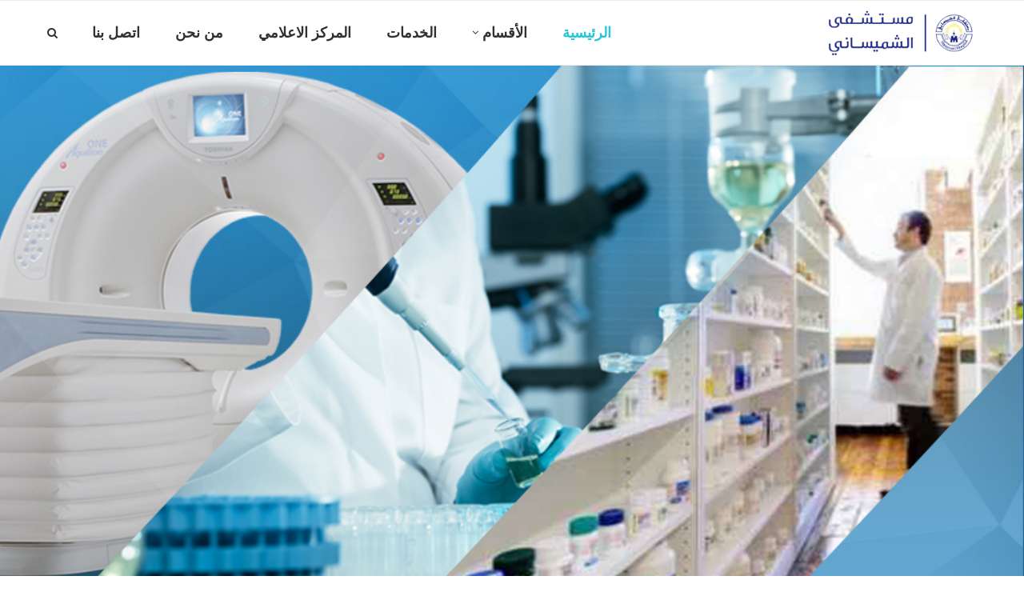

--- FILE ---
content_type: text/html; charset=UTF-8
request_url: http://shamisani-hospital.com/
body_size: 121069
content:
<!DOCTYPE html>
<html dir="rtl" lang="ar">
<head>
	<meta charset="UTF-8">
	<meta http-equiv="X-UA-Compatible" content="IE=edge">
	<meta name="viewport" content="width=device-width, initial-scale=1">
	<link rel="profile" href="http://gmpg.org/xfn/11" />
			<link rel="shortcut icon" href="http://shamisani-hospital.com/wp-content/uploads/2021/06/LOGO-1.png" type="image/x-icon" />
		<link rel="apple-touch-icon" sizes="180x180" href="http://shamisani-hospital.com/wp-content/uploads/2021/06/LOGO-1.png">
		<link rel="alternate" type="application/rss+xml" title="مستشفى الشميساني | SHMAISANI HOSPITAL RSS Feed" href="http://SHAMISANI-HOSPITAL.COM/?feed=rss2" />
	<link rel="alternate" type="application/atom+xml" title="مستشفى الشميساني | SHMAISANI HOSPITAL Atom Feed" href="http://SHAMISANI-HOSPITAL.COM/?feed=atom" />
	<link rel="pingback" href="http://SHAMISANI-HOSPITAL.COM/xmlrpc.php" />
	<!--[if lt IE 9]>
	<script src="http://SHAMISANI-HOSPITAL.COM/wp-content/themes/soledad/js/html5.js"></script>
	<![endif]-->
	<title>مستشفى الشميساني | SHMAISANI HOSPITAL &#8211; خدمتكم شرف لنا</title>
<meta name='robots' content='max-image-preview:large' />
<link rel='dns-prefetch' href='//SHAMISANI-HOSPITAL.COM' />
<link rel='dns-prefetch' href='//fonts.googleapis.com' />
<link rel="alternate" type="application/rss+xml" title="مستشفى الشميساني | SHMAISANI HOSPITAL &laquo; الخلاصة" href="http://SHAMISANI-HOSPITAL.COM/?feed=rss2" />
<link rel="alternate" type="application/rss+xml" title="مستشفى الشميساني | SHMAISANI HOSPITAL &laquo; خلاصة التعليقات" href="http://SHAMISANI-HOSPITAL.COM/?feed=comments-rss2" />
<script type="text/javascript">
/* <![CDATA[ */
window._wpemojiSettings = {"baseUrl":"https:\/\/s.w.org\/images\/core\/emoji\/15.0.3\/72x72\/","ext":".png","svgUrl":"https:\/\/s.w.org\/images\/core\/emoji\/15.0.3\/svg\/","svgExt":".svg","source":{"concatemoji":"http:\/\/SHAMISANI-HOSPITAL.COM\/wp-includes\/js\/wp-emoji-release.min.js?ver=6.5.7"}};
/*! This file is auto-generated */
!function(i,n){var o,s,e;function c(e){try{var t={supportTests:e,timestamp:(new Date).valueOf()};sessionStorage.setItem(o,JSON.stringify(t))}catch(e){}}function p(e,t,n){e.clearRect(0,0,e.canvas.width,e.canvas.height),e.fillText(t,0,0);var t=new Uint32Array(e.getImageData(0,0,e.canvas.width,e.canvas.height).data),r=(e.clearRect(0,0,e.canvas.width,e.canvas.height),e.fillText(n,0,0),new Uint32Array(e.getImageData(0,0,e.canvas.width,e.canvas.height).data));return t.every(function(e,t){return e===r[t]})}function u(e,t,n){switch(t){case"flag":return n(e,"\ud83c\udff3\ufe0f\u200d\u26a7\ufe0f","\ud83c\udff3\ufe0f\u200b\u26a7\ufe0f")?!1:!n(e,"\ud83c\uddfa\ud83c\uddf3","\ud83c\uddfa\u200b\ud83c\uddf3")&&!n(e,"\ud83c\udff4\udb40\udc67\udb40\udc62\udb40\udc65\udb40\udc6e\udb40\udc67\udb40\udc7f","\ud83c\udff4\u200b\udb40\udc67\u200b\udb40\udc62\u200b\udb40\udc65\u200b\udb40\udc6e\u200b\udb40\udc67\u200b\udb40\udc7f");case"emoji":return!n(e,"\ud83d\udc26\u200d\u2b1b","\ud83d\udc26\u200b\u2b1b")}return!1}function f(e,t,n){var r="undefined"!=typeof WorkerGlobalScope&&self instanceof WorkerGlobalScope?new OffscreenCanvas(300,150):i.createElement("canvas"),a=r.getContext("2d",{willReadFrequently:!0}),o=(a.textBaseline="top",a.font="600 32px Arial",{});return e.forEach(function(e){o[e]=t(a,e,n)}),o}function t(e){var t=i.createElement("script");t.src=e,t.defer=!0,i.head.appendChild(t)}"undefined"!=typeof Promise&&(o="wpEmojiSettingsSupports",s=["flag","emoji"],n.supports={everything:!0,everythingExceptFlag:!0},e=new Promise(function(e){i.addEventListener("DOMContentLoaded",e,{once:!0})}),new Promise(function(t){var n=function(){try{var e=JSON.parse(sessionStorage.getItem(o));if("object"==typeof e&&"number"==typeof e.timestamp&&(new Date).valueOf()<e.timestamp+604800&&"object"==typeof e.supportTests)return e.supportTests}catch(e){}return null}();if(!n){if("undefined"!=typeof Worker&&"undefined"!=typeof OffscreenCanvas&&"undefined"!=typeof URL&&URL.createObjectURL&&"undefined"!=typeof Blob)try{var e="postMessage("+f.toString()+"("+[JSON.stringify(s),u.toString(),p.toString()].join(",")+"));",r=new Blob([e],{type:"text/javascript"}),a=new Worker(URL.createObjectURL(r),{name:"wpTestEmojiSupports"});return void(a.onmessage=function(e){c(n=e.data),a.terminate(),t(n)})}catch(e){}c(n=f(s,u,p))}t(n)}).then(function(e){for(var t in e)n.supports[t]=e[t],n.supports.everything=n.supports.everything&&n.supports[t],"flag"!==t&&(n.supports.everythingExceptFlag=n.supports.everythingExceptFlag&&n.supports[t]);n.supports.everythingExceptFlag=n.supports.everythingExceptFlag&&!n.supports.flag,n.DOMReady=!1,n.readyCallback=function(){n.DOMReady=!0}}).then(function(){return e}).then(function(){var e;n.supports.everything||(n.readyCallback(),(e=n.source||{}).concatemoji?t(e.concatemoji):e.wpemoji&&e.twemoji&&(t(e.twemoji),t(e.wpemoji)))}))}((window,document),window._wpemojiSettings);
/* ]]> */
</script>
<style id='wp-emoji-styles-inline-css' type='text/css'>

	img.wp-smiley, img.emoji {
		display: inline !important;
		border: none !important;
		box-shadow: none !important;
		height: 1em !important;
		width: 1em !important;
		margin: 0 0.07em !important;
		vertical-align: -0.1em !important;
		background: none !important;
		padding: 0 !important;
	}
</style>
<link rel='stylesheet' id='wp-block-library-rtl-css' href='http://SHAMISANI-HOSPITAL.COM/wp-includes/css/dist/block-library/style-rtl.min.css?ver=6.5.7' type='text/css' media='all' />
<style id='wp-block-library-theme-inline-css' type='text/css'>
.wp-block-audio figcaption{color:#555;font-size:13px;text-align:center}.is-dark-theme .wp-block-audio figcaption{color:#ffffffa6}.wp-block-audio{margin:0 0 1em}.wp-block-code{border:1px solid #ccc;border-radius:4px;font-family:Menlo,Consolas,monaco,monospace;padding:.8em 1em}.wp-block-embed figcaption{color:#555;font-size:13px;text-align:center}.is-dark-theme .wp-block-embed figcaption{color:#ffffffa6}.wp-block-embed{margin:0 0 1em}.blocks-gallery-caption{color:#555;font-size:13px;text-align:center}.is-dark-theme .blocks-gallery-caption{color:#ffffffa6}.wp-block-image figcaption{color:#555;font-size:13px;text-align:center}.is-dark-theme .wp-block-image figcaption{color:#ffffffa6}.wp-block-image{margin:0 0 1em}.wp-block-pullquote{border-bottom:4px solid;border-top:4px solid;color:currentColor;margin-bottom:1.75em}.wp-block-pullquote cite,.wp-block-pullquote footer,.wp-block-pullquote__citation{color:currentColor;font-size:.8125em;font-style:normal;text-transform:uppercase}.wp-block-quote{border-left:.25em solid;margin:0 0 1.75em;padding-left:1em}.wp-block-quote cite,.wp-block-quote footer{color:currentColor;font-size:.8125em;font-style:normal;position:relative}.wp-block-quote.has-text-align-right{border-left:none;border-right:.25em solid;padding-left:0;padding-right:1em}.wp-block-quote.has-text-align-center{border:none;padding-left:0}.wp-block-quote.is-large,.wp-block-quote.is-style-large,.wp-block-quote.is-style-plain{border:none}.wp-block-search .wp-block-search__label{font-weight:700}.wp-block-search__button{border:1px solid #ccc;padding:.375em .625em}:where(.wp-block-group.has-background){padding:1.25em 2.375em}.wp-block-separator.has-css-opacity{opacity:.4}.wp-block-separator{border:none;border-bottom:2px solid;margin-left:auto;margin-right:auto}.wp-block-separator.has-alpha-channel-opacity{opacity:1}.wp-block-separator:not(.is-style-wide):not(.is-style-dots){width:100px}.wp-block-separator.has-background:not(.is-style-dots){border-bottom:none;height:1px}.wp-block-separator.has-background:not(.is-style-wide):not(.is-style-dots){height:2px}.wp-block-table{margin:0 0 1em}.wp-block-table td,.wp-block-table th{word-break:normal}.wp-block-table figcaption{color:#555;font-size:13px;text-align:center}.is-dark-theme .wp-block-table figcaption{color:#ffffffa6}.wp-block-video figcaption{color:#555;font-size:13px;text-align:center}.is-dark-theme .wp-block-video figcaption{color:#ffffffa6}.wp-block-video{margin:0 0 1em}.wp-block-template-part.has-background{margin-bottom:0;margin-top:0;padding:1.25em 2.375em}
</style>
<style id='classic-theme-styles-inline-css' type='text/css'>
/*! This file is auto-generated */
.wp-block-button__link{color:#fff;background-color:#32373c;border-radius:9999px;box-shadow:none;text-decoration:none;padding:calc(.667em + 2px) calc(1.333em + 2px);font-size:1.125em}.wp-block-file__button{background:#32373c;color:#fff;text-decoration:none}
</style>
<style id='global-styles-inline-css' type='text/css'>
body{--wp--preset--color--black: #000000;--wp--preset--color--cyan-bluish-gray: #abb8c3;--wp--preset--color--white: #ffffff;--wp--preset--color--pale-pink: #f78da7;--wp--preset--color--vivid-red: #cf2e2e;--wp--preset--color--luminous-vivid-orange: #ff6900;--wp--preset--color--luminous-vivid-amber: #fcb900;--wp--preset--color--light-green-cyan: #7bdcb5;--wp--preset--color--vivid-green-cyan: #00d084;--wp--preset--color--pale-cyan-blue: #8ed1fc;--wp--preset--color--vivid-cyan-blue: #0693e3;--wp--preset--color--vivid-purple: #9b51e0;--wp--preset--gradient--vivid-cyan-blue-to-vivid-purple: linear-gradient(135deg,rgba(6,147,227,1) 0%,rgb(155,81,224) 100%);--wp--preset--gradient--light-green-cyan-to-vivid-green-cyan: linear-gradient(135deg,rgb(122,220,180) 0%,rgb(0,208,130) 100%);--wp--preset--gradient--luminous-vivid-amber-to-luminous-vivid-orange: linear-gradient(135deg,rgba(252,185,0,1) 0%,rgba(255,105,0,1) 100%);--wp--preset--gradient--luminous-vivid-orange-to-vivid-red: linear-gradient(135deg,rgba(255,105,0,1) 0%,rgb(207,46,46) 100%);--wp--preset--gradient--very-light-gray-to-cyan-bluish-gray: linear-gradient(135deg,rgb(238,238,238) 0%,rgb(169,184,195) 100%);--wp--preset--gradient--cool-to-warm-spectrum: linear-gradient(135deg,rgb(74,234,220) 0%,rgb(151,120,209) 20%,rgb(207,42,186) 40%,rgb(238,44,130) 60%,rgb(251,105,98) 80%,rgb(254,248,76) 100%);--wp--preset--gradient--blush-light-purple: linear-gradient(135deg,rgb(255,206,236) 0%,rgb(152,150,240) 100%);--wp--preset--gradient--blush-bordeaux: linear-gradient(135deg,rgb(254,205,165) 0%,rgb(254,45,45) 50%,rgb(107,0,62) 100%);--wp--preset--gradient--luminous-dusk: linear-gradient(135deg,rgb(255,203,112) 0%,rgb(199,81,192) 50%,rgb(65,88,208) 100%);--wp--preset--gradient--pale-ocean: linear-gradient(135deg,rgb(255,245,203) 0%,rgb(182,227,212) 50%,rgb(51,167,181) 100%);--wp--preset--gradient--electric-grass: linear-gradient(135deg,rgb(202,248,128) 0%,rgb(113,206,126) 100%);--wp--preset--gradient--midnight: linear-gradient(135deg,rgb(2,3,129) 0%,rgb(40,116,252) 100%);--wp--preset--font-size--small: 12px;--wp--preset--font-size--medium: 20px;--wp--preset--font-size--large: 32px;--wp--preset--font-size--x-large: 42px;--wp--preset--font-size--normal: 14px;--wp--preset--font-size--huge: 42px;--wp--preset--spacing--20: 0.44rem;--wp--preset--spacing--30: 0.67rem;--wp--preset--spacing--40: 1rem;--wp--preset--spacing--50: 1.5rem;--wp--preset--spacing--60: 2.25rem;--wp--preset--spacing--70: 3.38rem;--wp--preset--spacing--80: 5.06rem;--wp--preset--shadow--natural: 6px 6px 9px rgba(0, 0, 0, 0.2);--wp--preset--shadow--deep: 12px 12px 50px rgba(0, 0, 0, 0.4);--wp--preset--shadow--sharp: 6px 6px 0px rgba(0, 0, 0, 0.2);--wp--preset--shadow--outlined: 6px 6px 0px -3px rgba(255, 255, 255, 1), 6px 6px rgba(0, 0, 0, 1);--wp--preset--shadow--crisp: 6px 6px 0px rgba(0, 0, 0, 1);}:where(.is-layout-flex){gap: 0.5em;}:where(.is-layout-grid){gap: 0.5em;}body .is-layout-flex{display: flex;}body .is-layout-flex{flex-wrap: wrap;align-items: center;}body .is-layout-flex > *{margin: 0;}body .is-layout-grid{display: grid;}body .is-layout-grid > *{margin: 0;}:where(.wp-block-columns.is-layout-flex){gap: 2em;}:where(.wp-block-columns.is-layout-grid){gap: 2em;}:where(.wp-block-post-template.is-layout-flex){gap: 1.25em;}:where(.wp-block-post-template.is-layout-grid){gap: 1.25em;}.has-black-color{color: var(--wp--preset--color--black) !important;}.has-cyan-bluish-gray-color{color: var(--wp--preset--color--cyan-bluish-gray) !important;}.has-white-color{color: var(--wp--preset--color--white) !important;}.has-pale-pink-color{color: var(--wp--preset--color--pale-pink) !important;}.has-vivid-red-color{color: var(--wp--preset--color--vivid-red) !important;}.has-luminous-vivid-orange-color{color: var(--wp--preset--color--luminous-vivid-orange) !important;}.has-luminous-vivid-amber-color{color: var(--wp--preset--color--luminous-vivid-amber) !important;}.has-light-green-cyan-color{color: var(--wp--preset--color--light-green-cyan) !important;}.has-vivid-green-cyan-color{color: var(--wp--preset--color--vivid-green-cyan) !important;}.has-pale-cyan-blue-color{color: var(--wp--preset--color--pale-cyan-blue) !important;}.has-vivid-cyan-blue-color{color: var(--wp--preset--color--vivid-cyan-blue) !important;}.has-vivid-purple-color{color: var(--wp--preset--color--vivid-purple) !important;}.has-black-background-color{background-color: var(--wp--preset--color--black) !important;}.has-cyan-bluish-gray-background-color{background-color: var(--wp--preset--color--cyan-bluish-gray) !important;}.has-white-background-color{background-color: var(--wp--preset--color--white) !important;}.has-pale-pink-background-color{background-color: var(--wp--preset--color--pale-pink) !important;}.has-vivid-red-background-color{background-color: var(--wp--preset--color--vivid-red) !important;}.has-luminous-vivid-orange-background-color{background-color: var(--wp--preset--color--luminous-vivid-orange) !important;}.has-luminous-vivid-amber-background-color{background-color: var(--wp--preset--color--luminous-vivid-amber) !important;}.has-light-green-cyan-background-color{background-color: var(--wp--preset--color--light-green-cyan) !important;}.has-vivid-green-cyan-background-color{background-color: var(--wp--preset--color--vivid-green-cyan) !important;}.has-pale-cyan-blue-background-color{background-color: var(--wp--preset--color--pale-cyan-blue) !important;}.has-vivid-cyan-blue-background-color{background-color: var(--wp--preset--color--vivid-cyan-blue) !important;}.has-vivid-purple-background-color{background-color: var(--wp--preset--color--vivid-purple) !important;}.has-black-border-color{border-color: var(--wp--preset--color--black) !important;}.has-cyan-bluish-gray-border-color{border-color: var(--wp--preset--color--cyan-bluish-gray) !important;}.has-white-border-color{border-color: var(--wp--preset--color--white) !important;}.has-pale-pink-border-color{border-color: var(--wp--preset--color--pale-pink) !important;}.has-vivid-red-border-color{border-color: var(--wp--preset--color--vivid-red) !important;}.has-luminous-vivid-orange-border-color{border-color: var(--wp--preset--color--luminous-vivid-orange) !important;}.has-luminous-vivid-amber-border-color{border-color: var(--wp--preset--color--luminous-vivid-amber) !important;}.has-light-green-cyan-border-color{border-color: var(--wp--preset--color--light-green-cyan) !important;}.has-vivid-green-cyan-border-color{border-color: var(--wp--preset--color--vivid-green-cyan) !important;}.has-pale-cyan-blue-border-color{border-color: var(--wp--preset--color--pale-cyan-blue) !important;}.has-vivid-cyan-blue-border-color{border-color: var(--wp--preset--color--vivid-cyan-blue) !important;}.has-vivid-purple-border-color{border-color: var(--wp--preset--color--vivid-purple) !important;}.has-vivid-cyan-blue-to-vivid-purple-gradient-background{background: var(--wp--preset--gradient--vivid-cyan-blue-to-vivid-purple) !important;}.has-light-green-cyan-to-vivid-green-cyan-gradient-background{background: var(--wp--preset--gradient--light-green-cyan-to-vivid-green-cyan) !important;}.has-luminous-vivid-amber-to-luminous-vivid-orange-gradient-background{background: var(--wp--preset--gradient--luminous-vivid-amber-to-luminous-vivid-orange) !important;}.has-luminous-vivid-orange-to-vivid-red-gradient-background{background: var(--wp--preset--gradient--luminous-vivid-orange-to-vivid-red) !important;}.has-very-light-gray-to-cyan-bluish-gray-gradient-background{background: var(--wp--preset--gradient--very-light-gray-to-cyan-bluish-gray) !important;}.has-cool-to-warm-spectrum-gradient-background{background: var(--wp--preset--gradient--cool-to-warm-spectrum) !important;}.has-blush-light-purple-gradient-background{background: var(--wp--preset--gradient--blush-light-purple) !important;}.has-blush-bordeaux-gradient-background{background: var(--wp--preset--gradient--blush-bordeaux) !important;}.has-luminous-dusk-gradient-background{background: var(--wp--preset--gradient--luminous-dusk) !important;}.has-pale-ocean-gradient-background{background: var(--wp--preset--gradient--pale-ocean) !important;}.has-electric-grass-gradient-background{background: var(--wp--preset--gradient--electric-grass) !important;}.has-midnight-gradient-background{background: var(--wp--preset--gradient--midnight) !important;}.has-small-font-size{font-size: var(--wp--preset--font-size--small) !important;}.has-medium-font-size{font-size: var(--wp--preset--font-size--medium) !important;}.has-large-font-size{font-size: var(--wp--preset--font-size--large) !important;}.has-x-large-font-size{font-size: var(--wp--preset--font-size--x-large) !important;}
.wp-block-navigation a:where(:not(.wp-element-button)){color: inherit;}
:where(.wp-block-post-template.is-layout-flex){gap: 1.25em;}:where(.wp-block-post-template.is-layout-grid){gap: 1.25em;}
:where(.wp-block-columns.is-layout-flex){gap: 2em;}:where(.wp-block-columns.is-layout-grid){gap: 2em;}
.wp-block-pullquote{font-size: 1.5em;line-height: 1.6;}
</style>
<link rel='stylesheet' id='contact-form-7-css' href='http://SHAMISANI-HOSPITAL.COM/wp-content/plugins/contact-form-7/includes/css/styles.css?ver=5.4.1' type='text/css' media='all' />
<link rel='stylesheet' id='contact-form-7-rtl-css' href='http://SHAMISANI-HOSPITAL.COM/wp-content/plugins/contact-form-7/includes/css/styles-rtl.css?ver=5.4.1' type='text/css' media='all' />
<link rel='stylesheet' id='penci-oswald-css' href='//fonts.googleapis.com/css?family=Oswald%3A400&#038;display=swap&#038;ver=6.5.7' type='text/css' media='all' />
<link rel='stylesheet' id='font-awesome-css' href='http://SHAMISANI-HOSPITAL.COM/wp-content/plugins/elementor/assets/lib/font-awesome/css/font-awesome.min.css?ver=4.7.0' type='text/css' media='all' />
<link rel='stylesheet' id='custom-style-css' href='http://SHAMISANI-HOSPITAL.COM/wp-content/plugins/simple-contact-info-widget/css/hover-min.css?ver=6.5.7' type='text/css' media='all' />
<link rel='stylesheet' id='penci-fonts-css' href='//fonts.googleapis.com/css?family=PT+Serif%3A300%2C300italic%2C400%2C400italic%2C500%2C500italic%2C700%2C700italic%2C800%2C800italic%7CPlayfair+Display+SC%3A300%2C300italic%2C400%2C400italic%2C500%2C500italic%2C700%2C700italic%2C800%2C800italic%7CMontserrat%3A300%2C300italic%2C400%2C400italic%2C500%2C500italic%2C700%2C700italic%2C800%2C800italic%7CNunito%3A300%2C300italic%2C400%2C400italic%2C500%2C500italic%2C700%2C700italic%2C800%2C800italic%7CLato%3A300%2C300italic%2C400%2C400italic%2C500%2C500italic%2C700%2C700italic%2C800%2C800italic%26subset%3Dlatin%2Ccyrillic%2Ccyrillic-ext%2Cgreek%2Cgreek-ext%2Clatin-ext&#038;display=swap&#038;ver=1.0' type='text/css' media='all' />
<link rel='stylesheet' id='penci_style-css' href='http://SHAMISANI-HOSPITAL.COM/wp-content/themes/soledad/style.css?ver=7.3.6' type='text/css' media='all' />
<link rel='stylesheet' id='penci-font-awesomeold-css' href='http://SHAMISANI-HOSPITAL.COM/wp-content/themes/soledad/css/font-awesome.4.7.0.min.css?ver=4.7.0' type='text/css' media='all' />
<link rel='stylesheet' id='penci-font-iconmoon-css' href='http://SHAMISANI-HOSPITAL.COM/wp-content/themes/soledad/css/iconmoon.css?ver=1.0' type='text/css' media='all' />
<link rel='stylesheet' id='penci-font-iweather-css' href='http://SHAMISANI-HOSPITAL.COM/wp-content/themes/soledad/css/weather-icon.css?ver=2.0' type='text/css' media='all' />
<link rel='stylesheet' id='elementor-icons-css' href='http://SHAMISANI-HOSPITAL.COM/wp-content/plugins/elementor/assets/lib/eicons/css/elementor-icons.min.css?ver=5.11.0' type='text/css' media='all' />
<link rel='stylesheet' id='elementor-animations-css' href='http://SHAMISANI-HOSPITAL.COM/wp-content/plugins/elementor/assets/lib/animations/animations.min.css?ver=3.2.4' type='text/css' media='all' />
<link rel='stylesheet' id='elementor-frontend-css' href='http://SHAMISANI-HOSPITAL.COM/wp-content/plugins/elementor/assets/css/frontend-rtl.min.css?ver=3.2.4' type='text/css' media='all' />
<style id='elementor-frontend-inline-css' type='text/css'>
@font-face{font-family:eicons;src:url(http://SHAMISANI-HOSPITAL.COM/wp-content/plugins/elementor/assets/lib/eicons/fonts/eicons.eot?5.10.0);src:url(http://SHAMISANI-HOSPITAL.COM/wp-content/plugins/elementor/assets/lib/eicons/fonts/eicons.eot?5.10.0#iefix) format("embedded-opentype"),url(http://SHAMISANI-HOSPITAL.COM/wp-content/plugins/elementor/assets/lib/eicons/fonts/eicons.woff2?5.10.0) format("woff2"),url(http://SHAMISANI-HOSPITAL.COM/wp-content/plugins/elementor/assets/lib/eicons/fonts/eicons.woff?5.10.0) format("woff"),url(http://SHAMISANI-HOSPITAL.COM/wp-content/plugins/elementor/assets/lib/eicons/fonts/eicons.ttf?5.10.0) format("truetype"),url(http://SHAMISANI-HOSPITAL.COM/wp-content/plugins/elementor/assets/lib/eicons/fonts/eicons.svg?5.10.0#eicon) format("svg");font-weight:400;font-style:normal}
</style>
<link rel='stylesheet' id='elementor-post-260-css' href='http://SHAMISANI-HOSPITAL.COM/wp-content/uploads/elementor/css/post-260.css?ver=1628624681' type='text/css' media='all' />
<link rel='stylesheet' id='elementor-pro-css' href='http://SHAMISANI-HOSPITAL.COM/wp-content/plugins/elementor-pro/assets/css/frontend-rtl.min.css?ver=3.0.3' type='text/css' media='all' />
<link rel='stylesheet' id='elementor-global-css' href='http://SHAMISANI-HOSPITAL.COM/wp-content/uploads/elementor/css/global.css?ver=1628624681' type='text/css' media='all' />
<link rel='stylesheet' id='elementor-post-538-css' href='http://SHAMISANI-HOSPITAL.COM/wp-content/uploads/elementor/css/post-538.css?ver=1749766613' type='text/css' media='all' />
<link rel='stylesheet' id='google-fonts-1-css' href='https://fonts.googleapis.com/css?family=Roboto%3A100%2C100italic%2C200%2C200italic%2C300%2C300italic%2C400%2C400italic%2C500%2C500italic%2C600%2C600italic%2C700%2C700italic%2C800%2C800italic%2C900%2C900italic%7CRoboto+Slab%3A100%2C100italic%2C200%2C200italic%2C300%2C300italic%2C400%2C400italic%2C500%2C500italic%2C600%2C600italic%2C700%2C700italic%2C800%2C800italic%2C900%2C900italic%7CTajawal%3A100%2C100italic%2C200%2C200italic%2C300%2C300italic%2C400%2C400italic%2C500%2C500italic%2C600%2C600italic%2C700%2C700italic%2C800%2C800italic%2C900%2C900italic%7CNunito%3A100%2C100italic%2C200%2C200italic%2C300%2C300italic%2C400%2C400italic%2C500%2C500italic%2C600%2C600italic%2C700%2C700italic%2C800%2C800italic%2C900%2C900italic&#038;display=auto&#038;ver=6.5.7' type='text/css' media='all' />
<link rel='stylesheet' id='elementor-icons-shared-0-css' href='http://SHAMISANI-HOSPITAL.COM/wp-content/plugins/elementor/assets/lib/font-awesome/css/fontawesome.min.css?ver=5.15.1' type='text/css' media='all' />
<link rel='stylesheet' id='elementor-icons-fa-solid-css' href='http://SHAMISANI-HOSPITAL.COM/wp-content/plugins/elementor/assets/lib/font-awesome/css/solid.min.css?ver=5.15.1' type='text/css' media='all' />
<script type="text/javascript" src="http://SHAMISANI-HOSPITAL.COM/wp-includes/js/jquery/jquery.min.js?ver=3.7.1" id="jquery-core-js"></script>
<script type="text/javascript" src="http://SHAMISANI-HOSPITAL.COM/wp-includes/js/jquery/jquery-migrate.min.js?ver=3.4.1" id="jquery-migrate-js"></script>
<link rel="https://api.w.org/" href="http://SHAMISANI-HOSPITAL.COM/index.php?rest_route=/" /><link rel="alternate" type="application/json" href="http://SHAMISANI-HOSPITAL.COM/index.php?rest_route=/wp/v2/pages/538" /><link rel="EditURI" type="application/rsd+xml" title="RSD" href="http://SHAMISANI-HOSPITAL.COM/xmlrpc.php?rsd" />
<link rel="stylesheet" href="http://SHAMISANI-HOSPITAL.COM/wp-content/themes/soledad/rtl.css" type="text/css" media="screen" /><meta name="generator" content="WordPress 6.5.7" />
<link rel="canonical" href="http://SHAMISANI-HOSPITAL.COM/" />
<link rel='shortlink' href='http://SHAMISANI-HOSPITAL.COM/' />
<link rel="alternate" type="application/json+oembed" href="http://SHAMISANI-HOSPITAL.COM/index.php?rest_route=%2Foembed%2F1.0%2Fembed&#038;url=http%3A%2F%2FSHAMISANI-HOSPITAL.COM%2F" />
<link rel="alternate" type="text/xml+oembed" href="http://SHAMISANI-HOSPITAL.COM/index.php?rest_route=%2Foembed%2F1.0%2Fembed&#038;url=http%3A%2F%2FSHAMISANI-HOSPITAL.COM%2F&#038;format=xml" />
	<style type="text/css">
																													</style>
	<style type="text/css">
																											</style>
<script>var portfolioDataJs = portfolioDataJs || [];</script><style type="text/css"> @font-face {font-family: "tajawal-v3-latin-regular";font-display: swap;src: local("tajawal-v3-latin-regular"), url("http://shamisani-hospital.com/wp-content/uploads/2021/08/tajawal-v3-latin-regular.woff") format("woff");}		#main .bbp-login-form .bbp-submit-wrapper button[type="submit"],
		h1, h2, h3, h4, h5, h6, h2.penci-heading-video, #navigation .menu li a, .penci-photo-2-effect figcaption h2, .headline-title, a.penci-topbar-post-title, #sidebar-nav .menu li a, .penci-slider .pencislider-container .pencislider-content .pencislider-title, .penci-slider
		.pencislider-container .pencislider-content .pencislider-button,
		.author-quote span, .penci-more-link a.more-link, .penci-post-share-box .dt-share, .post-share a .dt-share, .author-content h5, .post-pagination h5, .post-box-title, .penci-countdown .countdown-amount, .penci-countdown .countdown-period, .penci-pagination a, .penci-pagination .disable-url, ul.footer-socials li a span,
		.penci-button,.widget input[type="submit"],.penci-user-logged-in .penci-user-action-links a, .widget button[type="submit"], .penci-sidebar-content .widget-title, #respond h3.comment-reply-title span, .widget-social.show-text a span, .footer-widget-wrapper .widget .widget-title,.penci-user-logged-in .penci-user-action-links a,
		.container.penci-breadcrumb span, .container.penci-breadcrumb span a, .penci-container-inside.penci-breadcrumb span, .penci-container-inside.penci-breadcrumb span a, .container.penci-breadcrumb span, .container.penci-breadcrumb span a, .error-404 .go-back-home a, .post-entry .penci-portfolio-filter ul li a, .penci-portfolio-filter ul li a, .portfolio-overlay-content .portfolio-short .portfolio-title a, .home-featured-cat-content .magcat-detail h3 a, .post-entry blockquote cite,
		.post-entry blockquote .author, .tags-share-box.hide-tags.page-share .share-title, .widget ul.side-newsfeed li .side-item .side-item-text h4 a, .thecomment .comment-text span.author, .thecomment .comment-text span.author a, .post-comments span.reply a, #respond h3, #respond label, .wpcf7 label, #respond #submit,
		div.wpforms-container .wpforms-form.wpforms-form .wpforms-field-label,div.wpforms-container .wpforms-form.wpforms-form input[type=submit], div.wpforms-container .wpforms-form.wpforms-form button[type=submit], div.wpforms-container .wpforms-form.wpforms-form .wpforms-page-button,
		.wpcf7 input[type="submit"], .widget_wysija input[type="submit"], .archive-box span,
		.archive-box h1, .gallery .gallery-caption, .contact-form input[type=submit], ul.penci-topbar-menu > li a, div.penci-topbar-menu > ul > li a, .featured-style-29 .penci-featured-slider-button a, .pencislider-container .pencislider-content .pencislider-title, .pencislider-container
		.pencislider-content .pencislider-button, ul.homepage-featured-boxes .penci-fea-in.boxes-style-3 h4 span span, .pencislider-container .pencislider-content .pencislider-button, .woocommerce div.product .woocommerce-tabs .panel #respond .comment-reply-title, .penci-recipe-index-wrap .penci-index-more-link a, .penci-menu-hbg .menu li a, #sidebar-nav .menu li a, .penci-readmore-btn.penci-btn-make-button a,
		.bos_searchbox_widget_class #flexi_searchbox h1, .bos_searchbox_widget_class #flexi_searchbox h2, .bos_searchbox_widget_class #flexi_searchbox h3, .bos_searchbox_widget_class #flexi_searchbox h4,
		.bos_searchbox_widget_class #flexi_searchbox #b_searchboxInc .b_submitButton_wrapper .b_submitButton:hover, .bos_searchbox_widget_class #flexi_searchbox #b_searchboxInc .b_submitButton_wrapper .b_submitButton,
		.penci-featured-cat-seemore.penci-btn-make-button a, .penci-menu-hbg-inner .penci-hbg_sitetitle { font-family: 'Nunito', sans-serif; font-weight: normal; }
		.featured-style-29 .penci-featured-slider-button a, #bbpress-forums #bbp-search-form .button{ font-weight: bold; }
					#main #bbpress-forums .bbp-login-form fieldset.bbp-form select, #main #bbpress-forums .bbp-login-form .bbp-form input[type="password"], #main #bbpress-forums .bbp-login-form .bbp-form input[type="text"],
		body, textarea, #respond textarea, .widget input[type="text"], .widget input[type="email"], .widget input[type="date"], .widget input[type="number"], .wpcf7 textarea, .mc4wp-form input, #respond input,
		div.wpforms-container .wpforms-form.wpforms-form input[type=date], div.wpforms-container .wpforms-form.wpforms-form input[type=datetime], div.wpforms-container .wpforms-form.wpforms-form input[type=datetime-local], div.wpforms-container .wpforms-form.wpforms-form input[type=email], div.wpforms-container .wpforms-form.wpforms-form input[type=month], div.wpforms-container .wpforms-form.wpforms-form input[type=number], div.wpforms-container .wpforms-form.wpforms-form input[type=password], div.wpforms-container .wpforms-form.wpforms-form input[type=range], div.wpforms-container .wpforms-form.wpforms-form input[type=search], div.wpforms-container .wpforms-form.wpforms-form input[type=tel], div.wpforms-container .wpforms-form.wpforms-form input[type=text], div.wpforms-container .wpforms-form.wpforms-form input[type=time], div.wpforms-container .wpforms-form.wpforms-form input[type=url], div.wpforms-container .wpforms-form.wpforms-form input[type=week], div.wpforms-container .wpforms-form.wpforms-form select, div.wpforms-container .wpforms-form.wpforms-form textarea,
		.wpcf7 input, #searchform input.search-input, ul.homepage-featured-boxes .penci-fea-in
		h4, .widget.widget_categories ul li span.category-item-count, .about-widget .about-me-heading, .widget ul.side-newsfeed li .side-item .side-item-text .side-item-meta { font-family: 'Lato', sans-serif; }
		p { line-height: 1.8; }
						#navigation .menu li a, .penci-menu-hbg .menu li a, #sidebar-nav .menu li a { font-family: 'Nunito', sans-serif; font-weight: normal; }
		.penci-hide-tagupdated{ display: none !important; }
						body, .widget ul li a{ font-size: 15px; }
		.widget ul li, .post-entry, p, .post-entry p { font-size: 15px; line-height: 1.8; }
				h1, h2, h3, h4, h5, h6, #sidebar-nav .menu li a, #navigation .menu li a, a.penci-topbar-post-title, .penci-slider .pencislider-container .pencislider-content .pencislider-title, .penci-slider .pencislider-container .pencislider-content .pencislider-button,
		.headline-title, .author-quote span, .penci-more-link a.more-link, .author-content h5, .post-pagination h5, .post-box-title, .penci-countdown .countdown-amount, .penci-countdown .countdown-period, .penci-pagination a, .penci-pagination .disable-url, ul.footer-socials li a span,
		.penci-sidebar-content .widget-title, #respond h3.comment-reply-title span, .widget-social.show-text a span, .footer-widget-wrapper .widget .widget-title, .error-404 .go-back-home a, .home-featured-cat-content .magcat-detail h3 a, .post-entry blockquote cite, .pencislider-container .pencislider-content .pencislider-title, .pencislider-container
		.pencislider-content .pencislider-button, .post-entry blockquote .author, .tags-share-box.hide-tags.page-share .share-title, .widget ul.side-newsfeed li .side-item .side-item-text h4 a, .thecomment .comment-text span.author, .thecomment .comment-text span.author a, #respond h3, #respond label, .wpcf7 label,
		div.wpforms-container .wpforms-form.wpforms-form .wpforms-field-label,div.wpforms-container .wpforms-form.wpforms-form input[type=submit], div.wpforms-container .wpforms-form.wpforms-form button[type=submit], div.wpforms-container .wpforms-form.wpforms-form .wpforms-page-button,
		#respond #submit, .wpcf7 input[type="submit"], .widget_wysija input[type="submit"], .archive-box span,
		.archive-box h1, .gallery .gallery-caption, .widget input[type="submit"],.penci-button, #main .bbp-login-form .bbp-submit-wrapper button[type="submit"], .widget button[type="submit"], .contact-form input[type=submit], ul.penci-topbar-menu > li a, div.penci-topbar-menu > ul > li a, .penci-recipe-index-wrap .penci-index-more-link a, #bbpress-forums #bbp-search-form .button, .penci-menu-hbg .menu li a, #sidebar-nav .menu li a, .penci-readmore-btn.penci-btn-make-button a, .penci-featured-cat-seemore.penci-btn-make-button a, .penci-menu-hbg-inner .penci-hbg_sitetitle { font-weight: 700; }
						.featured-area .penci-image-holder, .featured-area .penci-slider4-overlay, .featured-area .penci-slide-overlay .overlay-link, .featured-style-29 .featured-slider-overlay, .penci-slider38-overlay{ border-radius: ; -webkit-border-radius: ; }
		.penci-featured-content-right:before{ border-top-right-radius: ; border-bottom-right-radius: ; }
		.penci-flat-overlay .penci-slide-overlay .penci-mag-featured-content:before{ border-bottom-left-radius: ; border-bottom-right-radius: ; }
				.container-single .post-image{ border-radius: ; -webkit-border-radius: ; }
				.penci-mega-thumbnail .penci-image-holder{ border-radius: ; -webkit-border-radius: ; }
				#navigation .menu li a, .penci-menu-hbg .menu li a, #sidebar-nav .menu li a { font-weight: 700; }
							
									
			.penci-menuhbg-toggle:hover .lines-button:after, .penci-menuhbg-toggle:hover .penci-lines:before, .penci-menuhbg-toggle:hover .penci-lines:after,.tags-share-box.tags-share-box-s2 .post-share-plike,.penci-video_playlist .penci-playlist-title,.pencisc-column-2.penci-video_playlist
		.penci-video-nav .playlist-panel-item, .pencisc-column-1.penci-video_playlist .penci-video-nav .playlist-panel-item,.penci-video_playlist .penci-custom-scroll::-webkit-scrollbar-thumb, .pencisc-button, .post-entry .pencisc-button, .penci-dropcap-box, .penci-dropcap-circle{ background: #26c6da; }
		a, .post-entry .penci-portfolio-filter ul li a:hover, .penci-portfolio-filter ul li a:hover, .penci-portfolio-filter ul li.active a, .post-entry .penci-portfolio-filter ul li.active a, .penci-countdown .countdown-amount, .archive-box h1, .post-entry a, .container.penci-breadcrumb span a:hover, .post-entry blockquote:before, .post-entry blockquote cite, .post-entry blockquote .author, .wpb_text_column blockquote:before, .wpb_text_column blockquote cite, .wpb_text_column blockquote .author, .penci-pagination a:hover, ul.penci-topbar-menu > li a:hover, div.penci-topbar-menu > ul > li a:hover, .penci-recipe-heading a.penci-recipe-print,.penci-review-metas .penci-review-btnbuy, .main-nav-social a:hover, .widget-social .remove-circle a:hover i, .penci-recipe-index .cat > a.penci-cat-name, #bbpress-forums li.bbp-body ul.forum li.bbp-forum-info a:hover, #bbpress-forums li.bbp-body ul.topic li.bbp-topic-title a:hover, #bbpress-forums li.bbp-body ul.forum li.bbp-forum-info .bbp-forum-content a, #bbpress-forums li.bbp-body ul.topic p.bbp-topic-meta a, #bbpress-forums .bbp-breadcrumb a:hover, #bbpress-forums .bbp-forum-freshness a:hover, #bbpress-forums .bbp-topic-freshness a:hover, #buddypress ul.item-list li div.item-title a, #buddypress ul.item-list li h4 a, #buddypress .activity-header a:first-child, #buddypress .comment-meta a:first-child, #buddypress .acomment-meta a:first-child, div.bbp-template-notice a:hover, .penci-menu-hbg .menu li a .indicator:hover, .penci-menu-hbg .menu li a:hover, #sidebar-nav .menu li a:hover, .penci-rlt-popup .rltpopup-meta .rltpopup-title:hover, .penci-video_playlist .penci-video-playlist-item .penci-video-title:hover, .penci_list_shortcode li:before, .penci-dropcap-box-outline, .penci-dropcap-circle-outline, .penci-dropcap-regular, .penci-dropcap-bold{ color: #26c6da; }
		.penci-home-popular-post ul.slick-dots li button:hover, .penci-home-popular-post ul.slick-dots li.slick-active button, .post-entry blockquote .author span:after, .error-image:after, .error-404 .go-back-home a:after, .penci-header-signup-form, .woocommerce span.onsale, .woocommerce #respond input#submit:hover, .woocommerce a.button:hover, .woocommerce button.button:hover, .woocommerce input.button:hover, .woocommerce nav.woocommerce-pagination ul li span.current, .woocommerce div.product .entry-summary div[itemprop="description"]:before, .woocommerce div.product .entry-summary div[itemprop="description"] blockquote .author span:after, .woocommerce div.product .woocommerce-tabs #tab-description blockquote .author span:after, .woocommerce #respond input#submit.alt:hover, .woocommerce a.button.alt:hover, .woocommerce button.button.alt:hover, .woocommerce input.button.alt:hover, #top-search.shoping-cart-icon > a > span, #penci-demobar .buy-button, #penci-demobar .buy-button:hover, .penci-recipe-heading a.penci-recipe-print:hover,.penci-review-metas .penci-review-btnbuy:hover, .penci-review-process span, .penci-review-score-total, #navigation.menu-style-2 ul.menu ul:before, #navigation.menu-style-2 .menu ul ul:before, .penci-go-to-top-floating, .post-entry.blockquote-style-2 blockquote:before, #bbpress-forums #bbp-search-form .button, #bbpress-forums #bbp-search-form .button:hover, .wrapper-boxed .bbp-pagination-links span.current, #bbpress-forums #bbp_reply_submit:hover, #bbpress-forums #bbp_topic_submit:hover,#main .bbp-login-form .bbp-submit-wrapper button[type="submit"]:hover, #buddypress .dir-search input[type=submit], #buddypress .groups-members-search input[type=submit], #buddypress button:hover, #buddypress a.button:hover, #buddypress a.button:focus, #buddypress input[type=button]:hover, #buddypress input[type=reset]:hover, #buddypress ul.button-nav li a:hover, #buddypress ul.button-nav li.current a, #buddypress div.generic-button a:hover, #buddypress .comment-reply-link:hover, #buddypress input[type=submit]:hover, #buddypress div.pagination .pagination-links .current, #buddypress div.item-list-tabs ul li.selected a, #buddypress div.item-list-tabs ul li.current a, #buddypress div.item-list-tabs ul li a:hover, #buddypress table.notifications thead tr, #buddypress table.notifications-settings thead tr, #buddypress table.profile-settings thead tr, #buddypress table.profile-fields thead tr, #buddypress table.wp-profile-fields thead tr, #buddypress table.messages-notices thead tr, #buddypress table.forum thead tr, #buddypress input[type=submit] { background-color: #26c6da; }
		.penci-pagination ul.page-numbers li span.current, #comments_pagination span { color: #fff; background: #26c6da; border-color: #26c6da; }
		.footer-instagram h4.footer-instagram-title > span:before, .woocommerce nav.woocommerce-pagination ul li span.current, .penci-pagination.penci-ajax-more a.penci-ajax-more-button:hover, .penci-recipe-heading a.penci-recipe-print:hover,.penci-review-metas .penci-review-btnbuy:hover, .home-featured-cat-content.style-14 .magcat-padding:before, .wrapper-boxed .bbp-pagination-links span.current, #buddypress .dir-search input[type=submit], #buddypress .groups-members-search input[type=submit], #buddypress button:hover, #buddypress a.button:hover, #buddypress a.button:focus, #buddypress input[type=button]:hover, #buddypress input[type=reset]:hover, #buddypress ul.button-nav li a:hover, #buddypress ul.button-nav li.current a, #buddypress div.generic-button a:hover, #buddypress .comment-reply-link:hover, #buddypress input[type=submit]:hover, #buddypress div.pagination .pagination-links .current, #buddypress input[type=submit], #searchform.penci-hbg-search-form input.search-input:hover, #searchform.penci-hbg-search-form input.search-input:focus, .penci-dropcap-box-outline, .penci-dropcap-circle-outline { border-color: #26c6da; }
		.woocommerce .woocommerce-error, .woocommerce .woocommerce-info, .woocommerce .woocommerce-message { border-top-color: #26c6da; }
		.penci-slider ol.penci-control-nav li a.penci-active, .penci-slider ol.penci-control-nav li a:hover, .penci-related-carousel .owl-dot.active span, .penci-owl-carousel-slider .owl-dot.active span{ border-color: #26c6da; background-color: #26c6da; }
		.woocommerce .woocommerce-message:before, .woocommerce form.checkout table.shop_table .order-total .amount, .woocommerce ul.products li.product .price ins, .woocommerce ul.products li.product .price, .woocommerce div.product p.price ins, .woocommerce div.product span.price ins, .woocommerce div.product p.price, .woocommerce div.product .entry-summary div[itemprop="description"] blockquote:before, .woocommerce div.product .woocommerce-tabs #tab-description blockquote:before, .woocommerce div.product .entry-summary div[itemprop="description"] blockquote cite, .woocommerce div.product .entry-summary div[itemprop="description"] blockquote .author, .woocommerce div.product .woocommerce-tabs #tab-description blockquote cite, .woocommerce div.product .woocommerce-tabs #tab-description blockquote .author, .woocommerce div.product .product_meta > span a:hover, .woocommerce div.product .woocommerce-tabs ul.tabs li.active, .woocommerce ul.cart_list li .amount, .woocommerce ul.product_list_widget li .amount, .woocommerce table.shop_table td.product-name a:hover, .woocommerce table.shop_table td.product-price span, .woocommerce table.shop_table td.product-subtotal span, .woocommerce-cart .cart-collaterals .cart_totals table td .amount, .woocommerce .woocommerce-info:before, .woocommerce div.product span.price, .penci-container-inside.penci-breadcrumb span a:hover { color: #26c6da; }
		.standard-content .penci-more-link.penci-more-link-button a.more-link, .penci-readmore-btn.penci-btn-make-button a, .penci-featured-cat-seemore.penci-btn-make-button a{ background-color: #26c6da; color: #fff; }
		.penci-vernav-toggle:before{ border-top-color: #26c6da; color: #fff; }
																																						#navigation .menu li a:hover, #navigation .menu li.current-menu-item > a, #navigation .menu > li.current_page_item > a, #navigation .menu li:hover > a, #navigation .menu > li.current-menu-ancestor > a, #navigation .menu > li.current-menu-item > a { color:  #26c6da; }
		#navigation ul.menu > li > a:before, #navigation .menu > ul > li > a:before { background: #26c6da; }
												#navigation .penci-megamenu .penci-mega-child-categories a.cat-active, #navigation .menu .penci-megamenu .penci-mega-child-categories a:hover, #navigation .menu .penci-megamenu .penci-mega-latest-posts .penci-mega-post a:hover { color: #26c6da; }
		#navigation .penci-megamenu .penci-mega-thumbnail .mega-cat-name { background: #26c6da; }
							#navigation .menu li a { text-transform: none; letter-spacing: 0; }
		#navigation .penci-megamenu .post-mega-title a{ text-transform: uppercase; letter-spacing: 1px; }
				#navigation ul.menu > li > a, #navigation .menu > ul > li > a { font-size: 18px; }
															#navigation .menu .sub-menu li a:hover, #navigation .menu .sub-menu li.current-menu-item > a, #navigation .sub-menu li:hover > a { color:  #26c6da; }
				#navigation.menu-style-2 ul.menu ul:before, #navigation.menu-style-2 .menu ul ul:before { background-color: #26c6da; }
														.penci-header-signup-form { padding-top: px; }
	.penci-header-signup-form { padding-bottom: px; }
			.penci-header-signup-form { background-color: #26c6da; }
												.header-social a:hover i, .main-nav-social a:hover, .penci-menuhbg-toggle:hover .lines-button:after, .penci-menuhbg-toggle:hover .penci-lines:before, .penci-menuhbg-toggle:hover .penci-lines:after {   color: #26c6da; }
									#sidebar-nav .menu li a:hover, .header-social.sidebar-nav-social a:hover i, #sidebar-nav .menu li a .indicator:hover, #sidebar-nav .menu .sub-menu li a .indicator:hover{ color: #26c6da; }
		#sidebar-nav-logo:before{ background-color: #26c6da; }
							.penci-slide-overlay .overlay-link, .penci-slider38-overlay { opacity: ; }
	.penci-item-mag:hover .penci-slide-overlay .overlay-link, .featured-style-38 .item:hover .penci-slider38-overlay { opacity: ; }
	.penci-featured-content .featured-slider-overlay { opacity: ; }
										.featured-style-29 .featured-slider-overlay { opacity: ; }
																								.penci-grid .cat a.penci-cat-name, .penci-masonry .cat a.penci-cat-name { color: #26c6da; }
		.penci-grid .cat a.penci-cat-name:after, .penci-masonry .cat a.penci-cat-name:after { border-color: #26c6da; }
					.penci-post-share-box a.liked, .penci-post-share-box a:hover { color: #26c6da; }
						.overlay-post-box-meta .overlay-share a:hover, .overlay-author a:hover, .penci-grid .standard-content-special .format-post-box .dt-special a:hover, .grid-post-box-meta span a:hover, .grid-post-box-meta span a.comment-link:hover, .penci-grid .standard-content-special .author-quote span, .penci-grid .standard-content-special .format-post-box .post-format-icon i, .grid-mixed .penci-post-box-meta .penci-box-meta a:hover { color: #26c6da; }
		.penci-grid .standard-content-special .author-quote span:before, .penci-grid .standard-content-special .author-quote span:after, .grid-header-box:after, .list-post .header-list-style:after { background-color: #26c6da; }
		.penci-grid .post-box-meta span:after, .penci-masonry .post-box-meta span:after { border-color: #26c6da; }
		.penci-readmore-btn.penci-btn-make-button a{ background-color: #26c6da; color: #fff; }
			.penci-grid li.typography-style .overlay-typography { opacity: ; }
	.penci-grid li.typography-style:hover .overlay-typography { opacity: ; }
					.penci-grid li.typography-style .item .main-typography h2 a:hover { color: #26c6da; }
					.penci-grid li.typography-style .grid-post-box-meta span a:hover { color: #26c6da; }
							.overlay-header-box .cat > a.penci-cat-name:hover { color: #26c6da; }
							.penci-sidebar-content .penci-border-arrow .inner-arrow { font-size: 16px; }
						.penci-sidebar-content.style-11 .penci-border-arrow .inner-arrow,
		.penci-sidebar-content.style-12 .penci-border-arrow .inner-arrow,
		.penci-sidebar-content.style-14 .penci-border-arrow .inner-arrow:before,
		.penci-sidebar-content.style-13 .penci-border-arrow .inner-arrow,
		.penci-sidebar-content .penci-border-arrow .inner-arrow { background-color: #26c6da; }
		.penci-sidebar-content.style-2 .penci-border-arrow:after{ border-top-color: #26c6da; }
		
		
					.penci-sidebar-content.style-7 .penci-border-arrow .inner-arrow:before, .penci-sidebar-content.style-9 .penci-border-arrow .inner-arrow:before { background-color: #26c6da; }
									.penci-video_playlist .penci-video-playlist-item .penci-video-title:hover,.widget ul.side-newsfeed li .side-item .side-item-text h4 a:hover, .widget a:hover, .penci-sidebar-content .widget-social a:hover span, .widget-social a:hover span, .penci-tweets-widget-content .icon-tweets, .penci-tweets-widget-content .tweet-intents a, .penci-tweets-widget-content
		.tweet-intents span:after, .widget-social.remove-circle a:hover i , #wp-calendar tbody td a:hover, .penci-video_playlist .penci-video-playlist-item .penci-video-title:hover{ color: #26c6da; }
		.widget .tagcloud a:hover, .widget-social a:hover i, .widget input[type="submit"]:hover,.penci-user-logged-in .penci-user-action-links a:hover,.penci-button:hover, .widget button[type="submit"]:hover { color: #fff; background-color: #26c6da; border-color: #26c6da; }
		.about-widget .about-me-heading:before { border-color: #26c6da; }
		.penci-tweets-widget-content .tweet-intents-inner:before, .penci-tweets-widget-content .tweet-intents-inner:after, .pencisc-column-1.penci-video_playlist .penci-video-nav .playlist-panel-item, .penci-video_playlist .penci-custom-scroll::-webkit-scrollbar-thumb, .penci-video_playlist .penci-playlist-title { background-color: #26c6da; }
		.penci-owl-carousel.penci-tweets-slider .owl-dots .owl-dot.active span, .penci-owl-carousel.penci-tweets-slider .owl-dots .owl-dot:hover span { border-color: #26c6da; background-color: #26c6da; }
										ul.footer-socials li a span { text-transform: none; letter-spacing: 0; }
									.footer-subscribe { background-color: #313131; }
													#widget-area { background-color: #000000; }
											.footer-widget-wrapper .penci-tweets-widget-content .icon-tweets, .footer-widget-wrapper .penci-tweets-widget-content .tweet-intents a, .footer-widget-wrapper .penci-tweets-widget-content .tweet-intents span:after, .footer-widget-wrapper .widget ul.side-newsfeed li .side-item
		.side-item-text h4 a:hover, .footer-widget-wrapper .widget a:hover, .footer-widget-wrapper .widget-social a:hover span, .footer-widget-wrapper a:hover, .footer-widget-wrapper .widget-social.remove-circle a:hover i { color: #26c6da; }
		.footer-widget-wrapper .widget .tagcloud a:hover, .footer-widget-wrapper .widget-social a:hover i, .footer-widget-wrapper .mc4wp-form input[type="submit"]:hover, .footer-widget-wrapper .widget input[type="submit"]:hover,.footer-widget-wrapper .penci-user-logged-in .penci-user-action-links a:hover, .footer-widget-wrapper .widget button[type="submit"]:hover { color: #fff; background-color: #26c6da; border-color: #26c6da; }
		.footer-widget-wrapper .about-widget .about-me-heading:before { border-color: #26c6da; }
		.footer-widget-wrapper .penci-tweets-widget-content .tweet-intents-inner:before, .footer-widget-wrapper .penci-tweets-widget-content .tweet-intents-inner:after { background-color: #26c6da; }
		.footer-widget-wrapper .penci-owl-carousel.penci-tweets-slider .owl-dots .owl-dot.active span, .footer-widget-wrapper .penci-owl-carousel.penci-tweets-slider .owl-dots .owl-dot:hover span {  border-color: #26c6da;  background: #26c6da;  }
					ul.footer-socials li a:hover i { background-color: #26c6da; border-color: #26c6da; }
						ul.footer-socials li a:hover span { color: #26c6da; }
				.footer-socials-section { border-color: #212121; }
					#footer-section { background-color: #111111; }
					#footer-section .footer-menu li a:hover { color: #26c6da; }
							.penci-go-to-top-floating { background-color: #26c6da; }
					#footer-section a { color: #26c6da; }
				.container-single .penci-standard-cat .cat > a.penci-cat-name { color: #26c6da; }
		.container-single .penci-standard-cat .cat:before, .container-single .penci-standard-cat .cat:after { background-color: #26c6da; }
				.container-single .single-post-title { text-transform: none; letter-spacing: 1px; }
				@media only screen and (min-width: 769px){  .container-single .single-post-title { font-size: 30px; }  }
		
	
												.container-single .single-post-title { letter-spacing: 0; }
							.penci-single-style-6 .single-breadcrumb, .penci-single-style-5 .single-breadcrumb, .penci-single-style-4 .single-breadcrumb, .penci-single-style-3 .single-breadcrumb, .penci-single-style-9 .single-breadcrumb, .penci-single-style-7 .single-breadcrumb{ text-align: left; }
		.container-single .header-standard, .container-single .post-box-meta-single { text-align: left; }
		.rtl .container-single .header-standard,.rtl .container-single .post-box-meta-single { text-align: right; }
					#respond h3.comment-reply-title span:before, #respond h3.comment-reply-title span:after, .post-box-title:before, .post-box-title:after { content: none; display: none; }
				.container-single .item-related h3 a { text-transform: none; letter-spacing: 0; }
							.container-single .post-share a:hover, .container-single .post-share a.liked, .page-share .post-share a:hover { color: #26c6da; }
				.tags-share-box.tags-share-box-2_3 .post-share .count-number-like,
		.post-share .count-number-like { color: #26c6da; }
		
				.comment-content a, .container-single .post-entry a, .container-single .format-post-box .dt-special a:hover, .container-single .author-quote span, .container-single .author-post span a:hover, .post-entry blockquote:before, .post-entry blockquote cite, .post-entry blockquote .author, .wpb_text_column blockquote:before, .wpb_text_column blockquote cite, .wpb_text_column blockquote .author, .post-pagination a:hover, .author-content h5 a:hover, .author-content .author-social:hover, .item-related h3 a:hover, .container-single .format-post-box .post-format-icon i, .container.penci-breadcrumb.single-breadcrumb span a:hover, .penci_list_shortcode li:before, .penci-dropcap-box-outline, .penci-dropcap-circle-outline, .penci-dropcap-regular, .penci-dropcap-bold{ color: #26c6da; }
		.container-single .standard-content-special .format-post-box, ul.slick-dots li button:hover, ul.slick-dots li.slick-active button, .penci-dropcap-box-outline, .penci-dropcap-circle-outline { border-color: #26c6da; }
		ul.slick-dots li button:hover, ul.slick-dots li.slick-active button, #respond h3.comment-reply-title span:before, #respond h3.comment-reply-title span:after, .post-box-title:before, .post-box-title:after, .container-single .author-quote span:before, .container-single .author-quote
		span:after, .post-entry blockquote .author span:after, .post-entry blockquote .author span:before, .post-entry ul li:before, #respond #submit:hover,
		div.wpforms-container .wpforms-form.wpforms-form input[type=submit]:hover, div.wpforms-container .wpforms-form.wpforms-form button[type=submit]:hover, div.wpforms-container .wpforms-form.wpforms-form .wpforms-page-button:hover,
		.wpcf7 input[type="submit"]:hover, .widget_wysija input[type="submit"]:hover, .post-entry.blockquote-style-2 blockquote:before,.tags-share-box.tags-share-box-s2 .post-share-plike, .penci-dropcap-box, .penci-dropcap-circle {  background-color: #26c6da; }
		.container-single .post-entry .post-tags a:hover { color: #fff; border-color: #26c6da; background-color: #26c6da; }
						.post-entry a, .container-single .post-entry a{ color: #26c6da; }
																									.penci-rlt-popup .rltpopup-meta .rltpopup-title:hover{ color: #26c6da; }
								.penci-top-instagram h4.footer-instagram-title>span:before{ content: none; display: none; }
													
		
									.home-featured-cat-content .mag-photo .mag-overlay-photo { opacity: ; }
	.home-featured-cat-content .mag-photo:hover .mag-overlay-photo { opacity: ; }
													.inner-item-portfolio:hover .penci-portfolio-thumbnail a:after { opacity: ; }
												
	
									.penci-block-vc .penci-border-arrow .inner-arrow { font-size: 16px; }
																.penci-block-vc .penci-border-arrow .inner-arrow { background-color: #26c6da; }
				.penci-block-vc .style-2.penci-border-arrow:after{ border-top-color: #26c6da; }
																			.penci-block-vc .style-7.penci-border-arrow .inner-arrow:before, .penci-block-vc.style-9 .penci-border-arrow .inner-arrow:before { background-color: #26c6da; }
															
			.wrapper-boxed, .wrapper-boxed.enable-boxed{background-position:center !important;background-size:cover !important;background-repeat:repeat !important; }
		
	
								
		@media only screen and (min-width: 961px){
				
																}
		</style><script>
var penciBlocksArray=[];
var portfolioDataJs = portfolioDataJs || [];var PENCILOCALCACHE = {};
		(function () {
				"use strict";
		
				PENCILOCALCACHE = {
					data: {},
					remove: function ( ajaxFilterItem ) {
						delete PENCILOCALCACHE.data[ajaxFilterItem];
					},
					exist: function ( ajaxFilterItem ) {
						return PENCILOCALCACHE.data.hasOwnProperty( ajaxFilterItem ) && PENCILOCALCACHE.data[ajaxFilterItem] !== null;
					},
					get: function ( ajaxFilterItem ) {
						return PENCILOCALCACHE.data[ajaxFilterItem];
					},
					set: function ( ajaxFilterItem, cachedData ) {
						PENCILOCALCACHE.remove( ajaxFilterItem );
						PENCILOCALCACHE.data[ajaxFilterItem] = cachedData;
					}
				};
			}
		)();function penciBlock() {
		    this.atts_json = '';
		    this.content = '';
		}</script>
<script type="application/ld+json">{
    "@context": "https:\/\/schema.org\/",
    "@type": "organization",
    "@id": "#organization",
    "logo": {
        "@type": "ImageObject",
        "url": "http:\/\/shamisani-hospital.com\/wp-content\/uploads\/2021\/06\/logo-3-1.png"
    },
    "url": "http:\/\/SHAMISANI-HOSPITAL.COM\/",
    "name": "\u0645\u0633\u062a\u0634\u0641\u0649 \u0627\u0644\u0634\u0645\u064a\u0633\u0627\u0646\u064a | SHMAISANI HOSPITAL",
    "description": "\u062e\u062f\u0645\u062a\u0643\u0645 \u0634\u0631\u0641 \u0644\u0646\u0627"
}</script><script type="application/ld+json">{
    "@context": "https:\/\/schema.org\/",
    "@type": "WebSite",
    "name": "\u0645\u0633\u062a\u0634\u0641\u0649 \u0627\u0644\u0634\u0645\u064a\u0633\u0627\u0646\u064a | SHMAISANI HOSPITAL",
    "alternateName": "\u062e\u062f\u0645\u062a\u0643\u0645 \u0634\u0631\u0641 \u0644\u0646\u0627",
    "url": "http:\/\/SHAMISANI-HOSPITAL.COM\/",
    "potentialAction": {
        "@type": "SearchAction",
        "target": "http:\/\/SHAMISANI-HOSPITAL.COM\/?s={search_term}",
        "query-input": "required name=search_term"
    }
}</script><style type="text/css">.recentcomments a{display:inline !important;padding:0 !important;margin:0 !important;}</style></head>

<body class="rtl home page-template page-template-page-fullwidth page-template-page-fullwidth-php page page-id-538 penci-body-single-style-3 penci-hide-pthumb elementor-default elementor-kit-260 elementor-page elementor-page-538">
	<a id="close-sidebar-nav" class="header-6"><i class="penci-faicon fa fa-close" ></i></a>
	<nav id="sidebar-nav" class="header-6" role="navigation" itemscope itemtype="https://schema.org/SiteNavigationElement">

					<div id="sidebar-nav-logo">
															<a href="http://SHAMISANI-HOSPITAL.COM/"><img class="penci-lazy" src="http://SHAMISANI-HOSPITAL.COM/wp-content/themes/soledad/images/penci-holder.png" data-src="http://shamisani-hospital.com/wp-content/uploads/2021/06/logo-3-1.png" alt="مستشفى الشميساني | SHMAISANI HOSPITAL" /></a>
												</div>
		
		
		<ul id="menu-%d8%a7%d9%84%d9%82%d8%a7%d8%a6%d9%85%d8%a9-%d8%a7%d9%84%d8%b1%d8%a6%d9%8a%d8%b3%d9%8a%d8%a9" class="menu"><li id="menu-item-667" class="menu-item menu-item-type-post_type menu-item-object-page menu-item-home current-menu-item page_item page-item-538 current_page_item menu-item-667"><a href="http://SHAMISANI-HOSPITAL.COM/">الرئيسية</a></li>
<li id="menu-item-588" class="menu-item menu-item-type-post_type menu-item-object-page menu-item-has-children menu-item-588"><a href="http://SHAMISANI-HOSPITAL.COM/?page_id=156">الأقسام</a>
<ul class="sub-menu">
	<li id="menu-item-793" class="menu-item menu-item-type-post_type menu-item-object-page menu-item-793"><a href="http://SHAMISANI-HOSPITAL.COM/?page_id=702">جراحة السمنة والجهاز الهضمي</a></li>
	<li id="menu-item-590" class="menu-item menu-item-type-post_type menu-item-object-page menu-item-590"><a href="http://SHAMISANI-HOSPITAL.COM/?page_id=97">جراحة العظام</a></li>
	<li id="menu-item-845" class="menu-item menu-item-type-post_type menu-item-object-page menu-item-845"><a href="http://SHAMISANI-HOSPITAL.COM/?page_id=832">جراحة الانف والاذن والحنجرة</a></li>
	<li id="menu-item-589" class="menu-item menu-item-type-post_type menu-item-object-page menu-item-589"><a href="http://SHAMISANI-HOSPITAL.COM/?page_id=113">قسم الولادة والامراض النسائية</a></li>
	<li id="menu-item-592" class="menu-item menu-item-type-post_type menu-item-object-page menu-item-592"><a href="http://SHAMISANI-HOSPITAL.COM/?page_id=45">قسم الخداج والمواليد الجدد</a></li>
	<li id="menu-item-1152" class="menu-item menu-item-type-post_type menu-item-object-page menu-item-has-children menu-item-1152"><a href="http://SHAMISANI-HOSPITAL.COM/?page_id=1142">الاقسام التشخيصية والعلاجية</a>
	<ul class="sub-menu">
		<li id="menu-item-587" class="menu-item menu-item-type-post_type menu-item-object-page menu-item-587"><a href="http://SHAMISANI-HOSPITAL.COM/?page_id=161">قسم التنظير</a></li>
		<li id="menu-item-1151" class="menu-item menu-item-type-post_type menu-item-object-page menu-item-1151"><a href="http://SHAMISANI-HOSPITAL.COM/?page_id=1063">المختبر</a></li>
		<li id="menu-item-1168" class="menu-item menu-item-type-post_type menu-item-object-page menu-item-1168"><a href="http://SHAMISANI-HOSPITAL.COM/?page_id=1163">الأشعة</a></li>
	</ul>
</li>
</ul>
</li>
<li id="menu-item-908" class="menu-item menu-item-type-post_type menu-item-object-page menu-item-908"><a href="http://SHAMISANI-HOSPITAL.COM/?page_id=846">الخدمات</a></li>
<li id="menu-item-586" class="menu-item menu-item-type-post_type menu-item-object-page menu-item-586"><a href="http://SHAMISANI-HOSPITAL.COM/?page_id=174">المركز الاعلامي</a></li>
<li id="menu-item-591" class="menu-item menu-item-type-post_type menu-item-object-page menu-item-591"><a href="http://SHAMISANI-HOSPITAL.COM/?page_id=46">من نحن</a></li>
<li id="menu-item-594" class="menu-item menu-item-type-post_type menu-item-object-page menu-item-594"><a href="http://SHAMISANI-HOSPITAL.COM/?page_id=541">اتصل بنا</a></li>
</ul>	</nav>
<div class="wrapper-boxed header-style-header-6">
<div class="penci-header-wrap"><header id="header" class="header-header-6 has-bottom-line" itemscope="itemscope" itemtype="https://schema.org/WPHeader">
							<nav id="navigation" class="header-layout-bottom header-6 menu-style-2" role="navigation" itemscope itemtype="https://schema.org/SiteNavigationElement">
			<div class="container">
				<div class="button-menu-mobile header-6"><i class="penci-faicon fa fa-bars" ></i></div>
				<div id="logo">
		<a href="http://SHAMISANI-HOSPITAL.COM/">
		<img class="penci-logo" src="http://shamisani-hospital.com/wp-content/uploads/2021/06/logo-3-1.png" alt="مستشفى الشميساني | SHMAISANI HOSPITAL"/>
			</a>
	</div><ul id="menu-%d8%a7%d9%84%d9%82%d8%a7%d8%a6%d9%85%d8%a9-%d8%a7%d9%84%d8%b1%d8%a6%d9%8a%d8%b3%d9%8a%d8%a9-1" class="menu"><li class="menu-item menu-item-type-post_type menu-item-object-page menu-item-home current-menu-item page_item page-item-538 current_page_item menu-item-667"><a href="http://SHAMISANI-HOSPITAL.COM/">الرئيسية</a></li>
<li class="menu-item menu-item-type-post_type menu-item-object-page menu-item-has-children menu-item-588"><a href="http://SHAMISANI-HOSPITAL.COM/?page_id=156">الأقسام</a>
<ul class="sub-menu">
	<li class="menu-item menu-item-type-post_type menu-item-object-page menu-item-793"><a href="http://SHAMISANI-HOSPITAL.COM/?page_id=702">جراحة السمنة والجهاز الهضمي</a></li>
	<li class="menu-item menu-item-type-post_type menu-item-object-page menu-item-590"><a href="http://SHAMISANI-HOSPITAL.COM/?page_id=97">جراحة العظام</a></li>
	<li class="menu-item menu-item-type-post_type menu-item-object-page menu-item-845"><a href="http://SHAMISANI-HOSPITAL.COM/?page_id=832">جراحة الانف والاذن والحنجرة</a></li>
	<li class="menu-item menu-item-type-post_type menu-item-object-page menu-item-589"><a href="http://SHAMISANI-HOSPITAL.COM/?page_id=113">قسم الولادة والامراض النسائية</a></li>
	<li class="menu-item menu-item-type-post_type menu-item-object-page menu-item-592"><a href="http://SHAMISANI-HOSPITAL.COM/?page_id=45">قسم الخداج والمواليد الجدد</a></li>
	<li class="menu-item menu-item-type-post_type menu-item-object-page menu-item-has-children menu-item-1152"><a href="http://SHAMISANI-HOSPITAL.COM/?page_id=1142">الاقسام التشخيصية والعلاجية</a>
	<ul class="sub-menu">
		<li class="menu-item menu-item-type-post_type menu-item-object-page menu-item-587"><a href="http://SHAMISANI-HOSPITAL.COM/?page_id=161">قسم التنظير</a></li>
		<li class="menu-item menu-item-type-post_type menu-item-object-page menu-item-1151"><a href="http://SHAMISANI-HOSPITAL.COM/?page_id=1063">المختبر</a></li>
		<li class="menu-item menu-item-type-post_type menu-item-object-page menu-item-1168"><a href="http://SHAMISANI-HOSPITAL.COM/?page_id=1163">الأشعة</a></li>
	</ul>
</li>
</ul>
</li>
<li class="menu-item menu-item-type-post_type menu-item-object-page menu-item-908"><a href="http://SHAMISANI-HOSPITAL.COM/?page_id=846">الخدمات</a></li>
<li class="menu-item menu-item-type-post_type menu-item-object-page menu-item-586"><a href="http://SHAMISANI-HOSPITAL.COM/?page_id=174">المركز الاعلامي</a></li>
<li class="menu-item menu-item-type-post_type menu-item-object-page menu-item-591"><a href="http://SHAMISANI-HOSPITAL.COM/?page_id=46">من نحن</a></li>
<li class="menu-item menu-item-type-post_type menu-item-object-page menu-item-594"><a href="http://SHAMISANI-HOSPITAL.COM/?page_id=541">اتصل بنا</a></li>
</ul><div id="top-search" class="dfdf">
	<a class="search-click"><i class="penci-faicon fa fa-search" ></i></a>
	<div class="show-search">
		<form role="search" method="get" id="searchform" action="http://SHAMISANI-HOSPITAL.COM/">
    <div>
		<input type="text" class="search-input" placeholder="Type and hit enter..." name="s" id="s" />
	 </div>
</form>		<a class="search-click close-search"><i class="penci-faicon fa fa-close" ></i></a>
	</div>
</div>
				
			</div>
		</nav><!-- End Navigation -->
			</header>
<!-- end #header -->

</div>	<div class="container-single-page container-default-page">
		<div id="main" class="penci-main-single-page-default">
					<div data-elementor-type="wp-page" data-elementor-id="538" class="elementor elementor-538" data-elementor-settings="[]">
							<div class="elementor-section-wrap">
							<section class="penci-section penci-disSticky penci-structure-10 elementor-section elementor-top-section elementor-element elementor-element-7a280dc elementor-section-full_width elementor-section-height-default elementor-section-height-default" data-id="7a280dc" data-element_type="section" data-settings="{&quot;shape_divider_bottom&quot;:&quot;mountains&quot;}">
					<div class="elementor-shape elementor-shape-bottom" data-negative="false">
			<svg xmlns="http://www.w3.org/2000/svg" viewBox="0 0 1000 100" preserveAspectRatio="none">
	<path class="elementor-shape-fill" opacity="0.33" d="M473,67.3c-203.9,88.3-263.1-34-320.3,0C66,119.1,0,59.7,0,59.7V0h1000v59.7 c0,0-62.1,26.1-94.9,29.3c-32.8,3.3-62.8-12.3-75.8-22.1C806,49.6,745.3,8.7,694.9,4.7S492.4,59,473,67.3z"/>
	<path class="elementor-shape-fill" opacity="0.66" d="M734,67.3c-45.5,0-77.2-23.2-129.1-39.1c-28.6-8.7-150.3-10.1-254,39.1 s-91.7-34.4-149.2,0C115.7,118.3,0,39.8,0,39.8V0h1000v36.5c0,0-28.2-18.5-92.1-18.5C810.2,18.1,775.7,67.3,734,67.3z"/>
	<path class="elementor-shape-fill" d="M766.1,28.9c-200-57.5-266,65.5-395.1,19.5C242,1.8,242,5.4,184.8,20.6C128,35.8,132.3,44.9,89.9,52.5C28.6,63.7,0,0,0,0 h1000c0,0-9.9,40.9-83.6,48.1S829.6,47,766.1,28.9z"/>
</svg>		</div>
					<div class="elementor-container elementor-column-gap-no">
					<div class="penci-ercol-100 penci-ercol-order-1 penci-sticky-ct  elementor-column elementor-col-100 elementor-top-column elementor-element elementor-element-9ff9626" data-id="9ff9626" data-element_type="column">
			<div class="elementor-widget-wrap elementor-element-populated">
								<div class="elementor-element elementor-element-81d2b2c penci-h-poswrap-center penci-v-poswrap-middle elementor-widget elementor-widget-penci-custom-sliders" data-id="81d2b2c" data-element_type="widget" data-widget_type="penci-custom-sliders.default">
				<div class="elementor-widget-container">
			<div class="penci-block-vc penci-custom-slides"><div class="penci-block_content penci-slides-wrap penci-owl-carousel penci-owl-carousel-slider"  data-items="1" data-auto="true" data-speed="800"><div class="elementor-repeater-item-63d9110 penci-ctslide-wrap"><div class="penci-custom-slide"><div class="penci-ctslide-bg"></div><div class="penci-ctslide-inner"><div class="penci-ctslider-content penci-fadeInUp"><h2 class="pencislider-title">مستمرون في خدمتكم </h2><div class="pencislider-caption">منذ العام 1981 ونحن نعمل على تقديم افضل الخدمات الطبية </div><div class="penci-slider_btnwrap"><a class="pencislider-btn pencislider-btn-1 penci-button" href="#"><span>من نحن </span></a><a class="pencislider-btn pencislider-btn-2 penci-button" href="#"><span>الاقسام</span></a></div></div></div></div></div><div class="elementor-repeater-item-c67e366 penci-ctslide-wrap"><div class="penci-custom-slide"><div class="penci-ctslide-bg"></div><div class="penci-ctslide-inner"><div class="penci-ctslider-content penci-fadeInUp"><h2 class="pencislider-title">خدمات تشخيصية متطورة </h2><div class="pencislider-caption"> تسهم الاقسام التشخيصية في تقديم العلاج المتقدم والسريع </div><div class="penci-slider_btnwrap"><a class="pencislider-btn pencislider-btn-1 penci-button" href="#"><span>الأقسام </span></a></div></div></div></div></div><div class="elementor-repeater-item-73709eb penci-ctslide-wrap"><div class="penci-custom-slide"><div class="penci-ctslide-bg"></div><div class="penci-ctslide-inner"><div class="penci-ctslider-content penci-fadeInUp"><h2 class="pencislider-title">حمايتكم واجبنا </h2><div class="pencislider-caption">يلتزم المستشفى باجراءات صحية صارمة تضمن سلامتكم باذن الله </div><div class="penci-slider_btnwrap"><a class="pencislider-btn pencislider-btn-1 penci-button" href="#"><span>تعرف على اجراءاتنا </span></a></div></div></div></div></div></div></div>		</div>
				</div>
					</div>
		</div>
							</div>
		</section>
				<section class="penci-section penci-disSticky penci-structure-30 elementor-section elementor-top-section elementor-element elementor-element-25bf2de elementor-section-boxed elementor-section-height-default elementor-section-height-default" data-id="25bf2de" data-element_type="section">
						<div class="elementor-container elementor-column-gap-extended">
					<div class="penci-ercol-33 penci-ercol-order-1 penci-sticky-sb penci-sidebarSC elementor-column elementor-col-33 elementor-top-column elementor-element elementor-element-3bd3189" data-id="3bd3189" data-element_type="column">
			<div class="elementor-widget-wrap elementor-element-populated">
								<div class="elementor-element elementor-element-289c4b2 elementor-widget elementor-widget-penci-info-box" data-id="289c4b2" data-element_type="widget" data-widget_type="penci-info-box.default">
				<div class="elementor-widget-container">
					<div id="penci_info_box_40554" class="penci-block-vc penci-info-box penci-ibox-top-center penci-view-stacked penci-shape-circle">
			<div class="penci-ibox-inner">
				<div class="penci-ibox-icon penci-ibox-icon--image"><span class="penci-ibox-icon-fa"><img decoding="async" class="penci-ibox-img_active" src="http://SHAMISANI-HOSPITAL.COM/wp-content/uploads/2021/06/arrow5.png"><img decoding="async" class="penci-ibox-img_hover" src="http://SHAMISANI-HOSPITAL.COM/wp-content/uploads/2021/06/arrow-6.png"></span></div>				<div class="penci-ibox-content">
					<h3 class="penci-ibox-title">40 عاما في خدمتكم </h3>										<p class="penci-ibox-content">ما زلنا في خدمتكم منذ اربعين عاماً نواصل تقديم اعلى مستوى من الخدمة الصحية التقدمة التي يشرف عليها كادر كبير مؤهل يمتاز بالعلم والمهارة </p>				</div>
			</div>
		</div>
				</div>
				</div>
					</div>
		</div>
				<div class="penci-ercol-33 penci-ercol-order-2 penci-sticky-sb penci-sidebarSC elementor-column elementor-col-33 elementor-top-column elementor-element elementor-element-9b315e5" data-id="9b315e5" data-element_type="column">
			<div class="elementor-widget-wrap elementor-element-populated">
								<div class="elementor-element elementor-element-4ff5e1e elementor-widget elementor-widget-penci-info-box" data-id="4ff5e1e" data-element_type="widget" data-widget_type="penci-info-box.default">
				<div class="elementor-widget-container">
					<div id="penci_info_box_75353" class="penci-block-vc penci-info-box penci-ibox-top-center penci-view-stacked penci-shape-circle">
			<div class="penci-ibox-inner">
				<div class="penci-ibox-icon penci-ibox-icon--image"><span class="penci-ibox-icon-fa"><img decoding="async" class="penci-ibox-img_active" src="http://SHAMISANI-HOSPITAL.COM/wp-content/uploads/2021/06/arrow5.png"><img decoding="async" class="penci-ibox-img_hover" src="http://SHAMISANI-HOSPITAL.COM/wp-content/uploads/2021/06/arrow-6.png"></span></div>				<div class="penci-ibox-content">
					<h3 class="penci-ibox-title">رؤيتنا</h3>										<p class="penci-ibox-content">أن يكون مستشفى الشميساني الوجهه الاولى لكل متلقي الخدمات الطبية الشامله في المنطقة وما حولها.


</p>				</div>
			</div>
		</div>
				</div>
				</div>
					</div>
		</div>
				<div class="penci-ercol-33 penci-ercol-order-3 penci-sticky-sb penci-sidebarSC elementor-column elementor-col-33 elementor-top-column elementor-element elementor-element-9b32255" data-id="9b32255" data-element_type="column">
			<div class="elementor-widget-wrap elementor-element-populated">
								<div class="elementor-element elementor-element-4b9681f elementor-widget elementor-widget-penci-info-box" data-id="4b9681f" data-element_type="widget" data-widget_type="penci-info-box.default">
				<div class="elementor-widget-container">
					<div id="penci_info_box_21675" class="penci-block-vc penci-info-box penci-ibox-top-center penci-view-stacked penci-shape-circle">
			<div class="penci-ibox-inner">
				<div class="penci-ibox-icon penci-ibox-icon--image"><span class="penci-ibox-icon-fa"><img decoding="async" class="penci-ibox-img_active" src="http://SHAMISANI-HOSPITAL.COM/wp-content/uploads/2021/06/arrow5.png"><img decoding="async" class="penci-ibox-img_hover" src="http://SHAMISANI-HOSPITAL.COM/wp-content/uploads/2021/06/arrow-6.png"></span></div>				<div class="penci-ibox-content">
					<h3 class="penci-ibox-title">رســـالتنا</h3>										<p class="penci-ibox-content">نلتزم بتقديم خدمات طبية شاملة متخصصة لجميع المرضى من قبل كوادر طبية مؤهلة كفؤه وباستخدام احدث الاجهزة الطبية والتكنولوجيه
</p>				</div>
			</div>
		</div>
				</div>
				</div>
					</div>
		</div>
							</div>
		</section>
				<section class="penci-section penci-disSticky penci-structure-20 elementor-section elementor-top-section elementor-element elementor-element-b74742c elementor-section-content-middle elementor-section-boxed elementor-section-height-default elementor-section-height-default" data-id="b74742c" data-element_type="section" data-settings="{&quot;background_background&quot;:&quot;classic&quot;,&quot;shape_divider_top&quot;:&quot;mountains&quot;,&quot;shape_divider_bottom&quot;:&quot;mountains&quot;}">
					<div class="elementor-shape elementor-shape-top" data-negative="false">
			<svg xmlns="http://www.w3.org/2000/svg" viewBox="0 0 1000 100" preserveAspectRatio="none">
	<path class="elementor-shape-fill" opacity="0.33" d="M473,67.3c-203.9,88.3-263.1-34-320.3,0C66,119.1,0,59.7,0,59.7V0h1000v59.7 c0,0-62.1,26.1-94.9,29.3c-32.8,3.3-62.8-12.3-75.8-22.1C806,49.6,745.3,8.7,694.9,4.7S492.4,59,473,67.3z"/>
	<path class="elementor-shape-fill" opacity="0.66" d="M734,67.3c-45.5,0-77.2-23.2-129.1-39.1c-28.6-8.7-150.3-10.1-254,39.1 s-91.7-34.4-149.2,0C115.7,118.3,0,39.8,0,39.8V0h1000v36.5c0,0-28.2-18.5-92.1-18.5C810.2,18.1,775.7,67.3,734,67.3z"/>
	<path class="elementor-shape-fill" d="M766.1,28.9c-200-57.5-266,65.5-395.1,19.5C242,1.8,242,5.4,184.8,20.6C128,35.8,132.3,44.9,89.9,52.5C28.6,63.7,0,0,0,0 h1000c0,0-9.9,40.9-83.6,48.1S829.6,47,766.1,28.9z"/>
</svg>		</div>
				<div class="elementor-shape elementor-shape-bottom" data-negative="false">
			<svg xmlns="http://www.w3.org/2000/svg" viewBox="0 0 1000 100" preserveAspectRatio="none">
	<path class="elementor-shape-fill" opacity="0.33" d="M473,67.3c-203.9,88.3-263.1-34-320.3,0C66,119.1,0,59.7,0,59.7V0h1000v59.7 c0,0-62.1,26.1-94.9,29.3c-32.8,3.3-62.8-12.3-75.8-22.1C806,49.6,745.3,8.7,694.9,4.7S492.4,59,473,67.3z"/>
	<path class="elementor-shape-fill" opacity="0.66" d="M734,67.3c-45.5,0-77.2-23.2-129.1-39.1c-28.6-8.7-150.3-10.1-254,39.1 s-91.7-34.4-149.2,0C115.7,118.3,0,39.8,0,39.8V0h1000v36.5c0,0-28.2-18.5-92.1-18.5C810.2,18.1,775.7,67.3,734,67.3z"/>
	<path class="elementor-shape-fill" d="M766.1,28.9c-200-57.5-266,65.5-395.1,19.5C242,1.8,242,5.4,184.8,20.6C128,35.8,132.3,44.9,89.9,52.5C28.6,63.7,0,0,0,0 h1000c0,0-9.9,40.9-83.6,48.1S829.6,47,766.1,28.9z"/>
</svg>		</div>
					<div class="elementor-container elementor-column-gap-wider">
					<div class="penci-ercol-50 penci-ercol-order-1 penci-sticky-ct  elementor-column elementor-col-50 elementor-top-column elementor-element elementor-element-829c9db" data-id="829c9db" data-element_type="column">
			<div class="elementor-widget-wrap elementor-element-populated">
								<div class="elementor-element elementor-element-35aaf7f elementor-widget elementor-widget-penci-fancy_heading" data-id="35aaf7f" data-element_type="widget" data-widget_type="penci-fancy_heading.default">
				<div class="elementor-widget-container">
					<div class="penci-fancy-heading penci-heading-text-right">
			<div class="penci-fancy-heading-inner">
				<h2 class="penci-heading-title"><a href="http://shamisani-hospital.com/الأقسام">الأقســام</a></h2>			</div>
		</div>
				</div>
				</div>
				<div class="elementor-element elementor-element-1bbb70f elementor-widget elementor-widget-penci-info-box" data-id="1bbb70f" data-element_type="widget" data-widget_type="penci-info-box.default">
				<div class="elementor-widget-container">
					<div id="penci_info_box_80725" class="penci-block-vc penci-info-box penci-ibox-top-center penci-view-stacked penci-shape-circle">
			<div class="penci-ibox-inner">
				<div class="penci-ibox-icon penci-ibox-icon--image"><a class="penci-ibox-icon-fa-fix" href="http://shamisani-hospital.com/قسم-الولادة-والامراض-النسائية/"></a><a class="penci-ibox-icon-fa" href="http://shamisani-hospital.com/قسم-الولادة-والامراض-النسائية/"><img decoding="async" class="penci-ibox-img_active" src="http://SHAMISANI-HOSPITAL.COM/wp-content/uploads/2021/06/obstetric-icon.png" data-rel="penci-gallery-image-content" ><img decoding="async" class="penci-ibox-img_hover" src="http://SHAMISANI-HOSPITAL.COM/wp-content/uploads/2021/06/obstetric-icon-2.png"></a></div>				<div class="penci-ibox-content">
					<h3 class="penci-ibox-title">قسـم الــولادة</h3>										<p class="penci-ibox-content">الخصوصية العالية هي ابرز ما يميز قسم الولادة لدينا بالاضافة الى العناية الفائقة داخل غرف الولادة التي تضمن ان تتم عملية الولادة وفق اعلى مستويات الالصحة والسلامة  </p>				</div>
			</div>
		</div>
				</div>
				</div>
				<div class="elementor-element elementor-element-d178776 elementor-widget elementor-widget-penci-info-box" data-id="d178776" data-element_type="widget" data-widget_type="penci-info-box.default">
				<div class="elementor-widget-container">
					<div id="penci_info_box_93954" class="penci-block-vc penci-info-box penci-ibox-top-center penci-view-stacked penci-shape-circle">
			<div class="penci-ibox-inner">
				<div class="penci-ibox-icon penci-ibox-icon--image"><a class="penci-ibox-icon-fa-fix" href="http://shamisani-hospital.com/"></a><a class="penci-ibox-icon-fa" href="http://shamisani-hospital.com/"><img decoding="async" class="penci-ibox-img_active" src="http://SHAMISANI-HOSPITAL.COM/wp-content/uploads/2021/06/ivf-icon.png" data-rel="penci-gallery-image-content" ><img decoding="async" class="penci-ibox-img_hover" src="http://SHAMISANI-HOSPITAL.COM/wp-content/uploads/2021/06/ivf-icon-2.png"></a></div>				<div class="penci-ibox-content">
					<h3 class="penci-ibox-title">مركز الشميساني للإخصاب</h3>										<p class="penci-ibox-content">كنا من الاوائل في الاردن الذين بدأوا علاج حالات العقم في الاردن لنشارك في  طمس  اليأس وننير درب الأمل في قلوب المحتاجين باذن الله .... </p>				</div>
			</div>
		</div>
				</div>
				</div>
				<div class="elementor-element elementor-element-ef259a3 elementor-widget elementor-widget-penci-info-box" data-id="ef259a3" data-element_type="widget" data-widget_type="penci-info-box.default">
				<div class="elementor-widget-container">
					<div id="penci_info_box_8133" class="penci-block-vc penci-info-box penci-ibox-top-center penci-view-stacked penci-shape-circle">
			<div class="penci-ibox-inner">
				<div class="penci-ibox-icon penci-ibox-icon--image"><a class="penci-ibox-icon-fa-fix" href="http://shamisani-hospital.com/قسم-الخداج/"></a><a class="penci-ibox-icon-fa" href="http://shamisani-hospital.com/قسم-الخداج/"><img decoding="async" class="penci-ibox-img_active" src="http://SHAMISANI-HOSPITAL.COM/wp-content/uploads/2021/06/newborn.png" data-rel="penci-gallery-image-content" ><img decoding="async" class="penci-ibox-img_hover" src="http://SHAMISANI-HOSPITAL.COM/wp-content/uploads/2021/06/newborn.png"></a></div>				<div class="penci-ibox-content">
					<h3 class="penci-ibox-title">قسم الخداج والمواليد الجدد</h3>										<p class="penci-ibox-content">القادمون الجدد الى هذه الحياة يحتاجون الى عناية خاصة تحقق لهم حياة صحية سليمة تحت اشراف طبي متقدم </p>				</div>
			</div>
		</div>
				</div>
				</div>
					</div>
		</div>
				<div class="penci-ercol-50 penci-ercol-order-2 penci-sticky-ct  elementor-column elementor-col-50 elementor-top-column elementor-element elementor-element-778ad34" data-id="778ad34" data-element_type="column">
			<div class="elementor-widget-wrap elementor-element-populated">
								<div class="elementor-element elementor-element-74cd454 elementor-widget elementor-widget-penci-info-box" data-id="74cd454" data-element_type="widget" data-widget_type="penci-info-box.default">
				<div class="elementor-widget-container">
					<div id="penci_info_box_51916" class="penci-block-vc penci-info-box penci-ibox-top-center penci-view-stacked penci-shape-circle">
			<div class="penci-ibox-inner">
				<div class="penci-ibox-icon penci-ibox-icon--image"><span class="penci-ibox-icon-fa"><img decoding="async" class="penci-ibox-img_active" src="http://SHAMISANI-HOSPITAL.COM/wp-content/uploads/2021/06/obesity-icon-2.png"><img decoding="async" class="penci-ibox-img_hover" src="http://SHAMISANI-HOSPITAL.COM/wp-content/uploads/2021/06/obesity-icon.png"></span></div>				<div class="penci-ibox-content">
					<h3 class="penci-ibox-title">جراحة الســمنة والجهاز الهضمي</h3>										<p class="penci-ibox-content">تشكل جراحة السمنة بديلا مناسبا ومأمونا للتخلص من السمنة المفرطة والامراض المصاحبة لها . ويعد مستشفى الشميساني من المستشفيات الرائدة في الاردن التي تقدم هذا النوع من الجراحة باشراف فريق طبي مختص </p>				</div>
			</div>
		</div>
				</div>
				</div>
				<div class="elementor-element elementor-element-d1da0c8 elementor-widget elementor-widget-penci-info-box" data-id="d1da0c8" data-element_type="widget" data-widget_type="penci-info-box.default">
				<div class="elementor-widget-container">
					<div id="penci_info_box_55148" class="penci-block-vc penci-info-box penci-ibox-top-center penci-view-stacked penci-shape-circle">
			<div class="penci-ibox-inner">
				<div class="penci-ibox-icon penci-ibox-icon--image"><a class="penci-ibox-icon-fa-fix" href="http://shamisani-hospital.com/جراحة-العظام"></a><a class="penci-ibox-icon-fa" href="http://shamisani-hospital.com/جراحة-العظام"><img decoding="async" class="penci-ibox-img_active" src="http://SHAMISANI-HOSPITAL.COM/wp-content/uploads/2021/06/arthopedic-icon.png" data-rel="penci-gallery-image-content" ><img decoding="async" class="penci-ibox-img_hover" src="http://SHAMISANI-HOSPITAL.COM/wp-content/uploads/2021/06/arthopedic-icon.png"></a></div>				<div class="penci-ibox-content">
					<h3 class="penci-ibox-title">جـراحــة العظــام</h3>										<p class="penci-ibox-content">يقوم قسم العظام باجراء مجموعة واسعة من العمليات المتقدمة في جراحة العظام تشمل تنظير المفاصل واستبدال المفاصل بالاضافة الى العناية بالاصابات الرياضية </p>				</div>
			</div>
		</div>
				</div>
				</div>
				<div class="elementor-element elementor-element-ed1a428 elementor-widget elementor-widget-penci-info-box" data-id="ed1a428" data-element_type="widget" data-widget_type="penci-info-box.default">
				<div class="elementor-widget-container">
					<div id="penci_info_box_30505" class="penci-block-vc penci-info-box penci-ibox-top-center penci-view-stacked penci-shape-circle">
			<div class="penci-ibox-inner">
				<div class="penci-ibox-icon penci-ibox-icon--icon penci-icon penci-animation-grow"><span class="penci-ibox-icon-fa"><i class="penci-ibox-icon--i fa fa-leaf" aria-hidden="true"></i></span></div>				<div class="penci-ibox-content">
					<h3 class="penci-ibox-title">الجراحة التجميلية </h3>														</div>
			</div>
		</div>
				</div>
				</div>
				<div class="elementor-element elementor-element-2fd54f2 elementor-widget elementor-widget-penci-info-box" data-id="2fd54f2" data-element_type="widget" data-widget_type="penci-info-box.default">
				<div class="elementor-widget-container">
					<div id="penci_info_box_35516" class="penci-block-vc penci-info-box penci-ibox-top-center penci-view-stacked penci-shape-circle">
			<div class="penci-ibox-inner">
				<div class="penci-ibox-icon penci-ibox-icon--icon penci-icon penci-animation-grow"><span class="penci-ibox-icon-fa"><i class="penci-ibox-icon--i fa fa-leaf" aria-hidden="true"></i></span></div>				<div class="penci-ibox-content">
					<h3 class="penci-ibox-title">جراحة الانف والاذن والحنجرة</h3>														</div>
			</div>
		</div>
				</div>
				</div>
					</div>
		</div>
							</div>
		</section>
				<section class="penci-section penci-disSticky penci-structure-10 elementor-section elementor-top-section elementor-element elementor-element-2c878b0 elementor-section-boxed elementor-section-height-default elementor-section-height-default" data-id="2c878b0" data-element_type="section">
						<div class="elementor-container elementor-column-gap-default">
					<div class="penci-ercol-100 penci-ercol-order-1 penci-sticky-ct  elementor-column elementor-col-100 elementor-top-column elementor-element elementor-element-168f0e2" data-id="168f0e2" data-element_type="column">
			<div class="elementor-widget-wrap elementor-element-populated">
								<div class="elementor-element elementor-element-e84edd9 elementor-widget elementor-widget-penci-featured-cat" data-id="e84edd9" data-element_type="widget" data-widget_type="penci-featured-cat.default">
				<div class="elementor-widget-container">
						<div id="pencifeatured_cat_72232" class="penci-featured-cat-sc">
							<section class="home-featured-cat mag-cat-style-12">
											<div class="home-featured-cat-content style-12">
											<div class="penci-magcat-carousel-wrapper">
						<div class="penci-owl-carousel penci-owl-carousel-slider penci-magcat-carousel" data-speed="400" data-auto="true" data-item="3" data-desktop="3" data-tablet="2" data-tabsmall="1">
											
<div class="magcat-carousel">
	<div class="magcat-thumb hentry">
		<a href="http://SHAMISANI-HOSPITAL.COM/?p=1470" class="mag-post-thumb">
									<span class="penci-image-holder penci-lazy" data-src="http://SHAMISANI-HOSPITAL.COM/wp-content/uploads/2025/05/اعلان-اجتماع-الهيئة-العامة-2025-585x390.jpg" href="http://SHAMISANI-HOSPITAL.COM/?p=1470" title="اجتماع الهيئة العامة العادي 2025">
			</span>
								</a>
		<div class="magcat-detail">
			<h3 class="magcat-titlte entry-title matcat-small-title entry-title"><a href="http://SHAMISANI-HOSPITAL.COM/?p=1470">اجتماع الهيئة العامة العادي 2025</a></h3>
								<div class="penci-hide-tagupdated">
			<span class="author-italic author vcard">by <a class="url fn n" href="http://SHAMISANI-HOSPITAL.COM/?author=1">admin</a></span>
			<time class="entry-date published" datetime="2025-05-29T10:30:37+03:00">29 مايو، 2025</time>		</div>
				</div>
	</div>
</div>
<div class="magcat-carousel">
	<div class="magcat-thumb hentry">
		<a href="http://SHAMISANI-HOSPITAL.COM/?p=216" class="mag-post-thumb">
									<span class="penci-image-holder penci-lazy" data-src="http://SHAMISANI-HOSPITAL.COM/wp-content/uploads/2021/05/اعلان-فحص-الكورونا-المنزلي-585x390.jpg" href="http://SHAMISANI-HOSPITAL.COM/?p=216" title="فحص الكورونا في مكانك">
			</span>
								</a>
		<div class="magcat-detail">
			<h3 class="magcat-titlte entry-title matcat-small-title entry-title"><a href="http://SHAMISANI-HOSPITAL.COM/?p=216">فحص الكورونا في مكانك</a></h3>
								<div class="penci-hide-tagupdated">
			<span class="author-italic author vcard">by <a class="url fn n" href="http://SHAMISANI-HOSPITAL.COM/?author=1">admin</a></span>
			<time class="entry-date published" datetime="2021-05-05T14:17:08+03:00">5 مايو، 2021</time>		</div>
				</div>
	</div>
</div>
<div class="magcat-carousel">
	<div class="magcat-thumb hentry">
		<a href="http://SHAMISANI-HOSPITAL.COM/?p=209" class="mag-post-thumb">
									<span class="penci-image-holder penci-lazy" data-src="http://SHAMISANI-HOSPITAL.COM/wp-content/uploads/2021/05/اعلان-فحص-الكورونا-585x390.jpg" href="http://SHAMISANI-HOSPITAL.COM/?p=209" title="فحوصات الكورونا">
			</span>
								</a>
		<div class="magcat-detail">
			<h3 class="magcat-titlte entry-title matcat-small-title entry-title"><a href="http://SHAMISANI-HOSPITAL.COM/?p=209">فحوصات الكورونا</a></h3>
								<div class="penci-hide-tagupdated">
			<span class="author-italic author vcard">by <a class="url fn n" href="http://SHAMISANI-HOSPITAL.COM/?author=1">admin</a></span>
			<time class="entry-date published" datetime="2021-05-05T12:21:16+03:00">5 مايو، 2021</time>		</div>
				</div>
	</div>
</div>
<div class="magcat-carousel">
	<div class="magcat-thumb hentry">
		<a href="http://SHAMISANI-HOSPITAL.COM/?p=226" class="mag-post-thumb">
									<span class="penci-image-holder penci-lazy" data-src="http://SHAMISANI-HOSPITAL.COM/wp-content/uploads/2021/04/اعلان-فحص-الاجسام-المضادة-585x390.jpg" href="http://SHAMISANI-HOSPITAL.COM/?p=226" title="فحص الاجسام المضادة">
			</span>
								</a>
		<div class="magcat-detail">
			<h3 class="magcat-titlte entry-title matcat-small-title entry-title"><a href="http://SHAMISANI-HOSPITAL.COM/?p=226">فحص الاجسام المضادة</a></h3>
								<div class="penci-hide-tagupdated">
			<span class="author-italic author vcard">by <a class="url fn n" href="http://SHAMISANI-HOSPITAL.COM/?author=1">admin</a></span>
			<time class="entry-date published" datetime="2021-04-06T03:20:03+03:00">6 أبريل، 2021</time>		</div>
				</div>
	</div>
</div>											</div>
				</div>
										</div>
																<div class="penci-featured-cat-seemore penci-seemore-style-12 penci-btn-make-button penci-btn-align-left">
								<a href="">View All									<i class="penci-faicon fa fa-angle-double-right" ></i>								</a>
							</div>
										
			
						</section>
						</div><!-- penci-featured-cat-sc -->
						<style>
								#pencifeatured_cat_72232 .first-post .magcat-detail .mag-header:after,
				#pencifeatured_cat_72232 .list-post .header-list-style:after,
				#pencifeatured_cat_72232 .home-featured-cat-content.style-7 .grid-header-box:after { content: none; }
				#pencifeatured_cat_72232 .grid-header-box,
				#pencifeatured_cat_72232 .list-post .header-list-style,
				#pencifeatured_cat_72232 .first-post .magcat-detail .mag-header { padding-bottom: 0;margin-bottom: 0; }
							</style>
					</div>
				</div>
					</div>
		</div>
							</div>
		</section>
				<section class="penci-section penci-disSticky penci-structure-10 elementor-section elementor-top-section elementor-element elementor-element-031efc9 elementor-section-boxed elementor-section-height-default elementor-section-height-default" data-id="031efc9" data-element_type="section">
						<div class="elementor-container elementor-column-gap-default">
					<div class="penci-ercol-100 penci-ercol-order-1 penci-sticky-ct  elementor-column elementor-col-100 elementor-top-column elementor-element elementor-element-24c2e9b" data-id="24c2e9b" data-element_type="column">
			<div class="elementor-widget-wrap elementor-element-populated">
								<div class="elementor-element elementor-element-d95316a elementor-widget elementor-widget-penci-featured-sliders" data-id="d95316a" data-element_type="widget" data-widget_type="penci-featured-sliders.default">
				<div class="elementor-widget-container">
			<div class="penci-block-el featured-area featured-style-10"><div class="penci-owl-carousel penci-owl-featured-area elsl-style-10" data-item="3" data-desktop="3" data-tablet="2" data-tabsmall="1"data-style="style-10"data-auto="true"data-autotime="4000"data-speed="800"data-loop="true">	<div class="item">
		<div class="wrapper-item wrapper-item-classess">
			<div class="penci-item-mag penci-item-1">
									<a class="penci-image-holder owl-lazy" data-src="http://SHAMISANI-HOSPITAL.COM/wp-content/uploads/2022/10/10-480x650.jpg" href="http://SHAMISANI-HOSPITAL.COM/?p=1370" title="حالة نادرة.."></a>
								<div class="penci-slide-overlay penci-slider7-overlay">
					<a class="overlay-link" href="http://SHAMISANI-HOSPITAL.COM/?p=1370"></a>
										<div class="penci-mag-featured-content">
						<div class="feat-text slider-hide-date">
							<h3><a title="حالة نادرة.." href="http://SHAMISANI-HOSPITAL.COM/?p=1370">حالة نادرة..</a></h3>
													</div>
					</div>
				</div>
			</div>
		</div>
	</div>
	<div class="item">
		<div class="wrapper-item wrapper-item-classess">
			<div class="penci-item-mag penci-item-2">
									<a class="penci-image-holder owl-lazy" data-src="http://SHAMISANI-HOSPITAL.COM/wp-content/uploads/2021/04/HCAC-480x650.jpg" href="http://SHAMISANI-HOSPITAL.COM/?p=193" title="مستشفى الشميساني  &#8230; قصة نجاح للحصول على الاعتمادية"></a>
								<div class="penci-slide-overlay penci-slider7-overlay">
					<a class="overlay-link" href="http://SHAMISANI-HOSPITAL.COM/?p=193"></a>
										<div class="penci-mag-featured-content">
						<div class="feat-text slider-hide-date">
							<h3><a title="مستشفى الشميساني  &#8230; قصة نجاح للحصول على الاعتمادية" href="http://SHAMISANI-HOSPITAL.COM/?p=193">مستشفى الشميساني &#8230; قصة نجاح للحصول على الاعتمادية</a></h3>
													</div>
					</div>
				</div>
			</div>
		</div>
	</div>
	<div class="item">
		<div class="wrapper-item wrapper-item-classess">
			<div class="penci-item-mag penci-item-0">
									<a class="penci-image-holder owl-lazy" data-src="http://SHAMISANI-HOSPITAL.COM/wp-content/uploads/2021/05/162049401_3802406779835393_5459477115783436098_n-480x650.jpg" href="http://SHAMISANI-HOSPITAL.COM/?p=184" title="الدكتور فهمي الجابي في برنامج يسعد صباحك"></a>
								<div class="penci-slide-overlay penci-slider7-overlay">
					<a class="overlay-link" href="http://SHAMISANI-HOSPITAL.COM/?p=184"></a>
										<div class="penci-mag-featured-content">
						<div class="feat-text slider-hide-date">
							<h3><a title="الدكتور فهمي الجابي في برنامج يسعد صباحك" href="http://SHAMISANI-HOSPITAL.COM/?p=184">الدكتور فهمي الجابي في برنامج يسعد صباحك</a></h3>
													</div>
					</div>
				</div>
			</div>
		</div>
	</div>
</div></div>		</div>
				</div>
					</div>
		</div>
							</div>
		</section>
				<section class="penci-section penci-disSticky penci-structure-21 elementor-section elementor-top-section elementor-element elementor-element-df6f1d4 elementor-section-content-middle elementor-section-boxed elementor-section-height-default elementor-section-height-default" data-id="df6f1d4" data-element_type="section" data-settings="{&quot;background_background&quot;:&quot;classic&quot;}">
						<div class="elementor-container elementor-column-gap-wider">
					<div class="penci-ercol-33 penci-ercol-order-1 penci-sticky-sb penci-sidebarSC elementor-column elementor-col-33 elementor-top-column elementor-element elementor-element-3c8f92d" data-id="3c8f92d" data-element_type="column" data-settings="{&quot;background_background&quot;:&quot;classic&quot;}">
			<div class="elementor-widget-wrap elementor-element-populated">
								<div class="elementor-element elementor-element-6af8ecb elementor-view-stacked elementor-shape-circle elementor-widget elementor-widget-icon" data-id="6af8ecb" data-element_type="widget" data-widget_type="icon.default">
				<div class="elementor-widget-container">
					<div class="elementor-icon-wrapper">
			<div class="elementor-icon">
			<i aria-hidden="true" class="fas fa-quote-left"></i>			</div>
		</div>
				</div>
				</div>
					</div>
		</div>
				<div class="penci-ercol-66 penci-ercol-order-2 penci-sticky-ct  elementor-column elementor-col-66 elementor-top-column elementor-element elementor-element-a1a9dc3" data-id="a1a9dc3" data-element_type="column">
			<div class="elementor-widget-wrap elementor-element-populated">
								<div class="elementor-element elementor-element-121e6b2 elementor-widget elementor-widget-penci-fancy_heading" data-id="121e6b2" data-element_type="widget" data-widget_type="penci-fancy_heading.default">
				<div class="elementor-widget-container">
					<div class="penci-fancy-heading penci-heading-text-right">
			<div class="penci-fancy-heading-inner">
				<div class="penci-heading-subtitle">مستشفى الشميساني في عيون محبيه</div><h2 class="penci-heading-title">قــالوا عنــا </h2>			</div>
		</div>
				</div>
				</div>
				<div class="elementor-element elementor-element-bb8d72e elementor-widget elementor-widget-penci-testimonials" data-id="bb8d72e" data-element_type="widget" data-widget_type="penci-testimonials.default">
				<div class="elementor-widget-container">
					<div class="penci-block-vc penci-testimonails penci-testi-s2">
			<div class="penci-block_content penci-owl-carousel penci-owl-carousel-slider" data-auto="false"data-autotime="4000"data-speed="800" data-desktop="2" data-margin="30">
										<div class="penci-testimonail">
							<div class="penci-testi-blockquote"><div class="penci-testi-bq-inner"><span class="penci-testi-bq-icon"></span><span>أعجبنا بمستوى الاستقبال والضيافة والشعور بالمسؤولية من قبل الادارة والعاملين في المستشفى نتمنى لكم التوفيق والسداد

</span></div><div class="penci-testi-rating"><i class="penci-faicon fa fa-star" ></i><i class="penci-faicon fa fa-star" ></i><i class="penci-faicon fa fa-star" ></i><i class="penci-faicon fa fa-star" ></i><i class="penci-faicon fa fa-star" ></i></div></div><div class="penci-testi-avatar"><img decoding="async" src="https://demosoledad.pencidesign.net/soledad-yoga-studio-multipurpose/wp-content/uploads/sites/22/2019/11/ava4.jpg" alt="محمد الصالح"/></div><h3 class="penci-testi-name">محمد الصالح</h3><div class="penci-testi-company"></div>						</div>
												<div class="penci-testimonail">
							<div class="penci-testi-blockquote"><div class="penci-testi-bq-inner"><span class="penci-testi-bq-icon"></span><span>اشكر الكادر الطبي والتمريضي على الرعاية المميزة خلال فترة تواجدنا في المستشفى</span></div><div class="penci-testi-rating"><i class="penci-faicon fa fa-star" ></i><i class="penci-faicon fa fa-star" ></i><i class="penci-faicon fa fa-star" ></i><i class="penci-faicon fa fa-star" ></i><i class="penci-faicon fa fa-star" ></i></div></div><h3 class="penci-testi-name">خيري </h3><div class="penci-testi-company"></div>						</div>
												<div class="penci-testimonail">
							<div class="penci-testi-blockquote"><div class="penci-testi-bq-inner"><span class="penci-testi-bq-icon"></span><span> سعدت جداً بما لمست من احترافية في التعامل مع المرضى والمراجعين  وأبهرني التطور الكبيرر  في جميع الاختصاصات الطبية،</span></div><div class="penci-testi-rating"><i class="penci-faicon fa fa-star" ></i><i class="penci-faicon fa fa-star" ></i><i class="penci-faicon fa fa-star" ></i><i class="penci-faicon fa fa-star" ></i><i class="penci-faicon fa fa-star" ></i></div></div><div class="penci-testi-avatar"><img decoding="async" src="https://demosoledad.pencidesign.net/soledad-yoga-studio-multipurpose/wp-content/uploads/sites/22/2019/11/ava1.jpg" alt="حسام محمد"/></div><h3 class="penci-testi-name">حسام محمد</h3><div class="penci-testi-company"></div>						</div>
												<div class="penci-testimonail">
							<div class="penci-testi-blockquote"><div class="penci-testi-bq-inner"><span class="penci-testi-bq-icon"></span><span> وجود أفضل الأطباء المتخصصين في مجالاتهم أضاف لي الشعور بالراحة والاطمئنان طيلة فترة تواجدي في المستشفى</span></div><div class="penci-testi-rating"><i class="penci-faicon fa fa-star" ></i><i class="penci-faicon fa fa-star" ></i><i class="penci-faicon fa fa-star" ></i><i class="penci-faicon fa fa-star" ></i><i class="penci-faicon fa fa-star" ></i></div></div><div class="penci-testi-avatar"><img decoding="async" src="https://demosoledad.pencidesign.net/soledad-yoga-studio-multipurpose/wp-content/uploads/sites/22/2019/11/ava3.jpg" alt="حسن ياسر "/></div><h3 class="penci-testi-name">حسن ياسر </h3><div class="penci-testi-company"></div>						</div>
									</div>
		</div>
				</div>
				</div>
					</div>
		</div>
							</div>
		</section>
				<section class="penci-section penci-disSticky penci-structure-20 elementor-section elementor-top-section elementor-element elementor-element-6ed933a elementor-section-content-middle elementor-section-boxed elementor-section-height-default elementor-section-height-default" data-id="6ed933a" data-element_type="section" data-settings="{&quot;background_background&quot;:&quot;classic&quot;,&quot;shape_divider_top&quot;:&quot;mountains&quot;}">
							<div class="elementor-background-overlay"></div>
						<div class="elementor-shape elementor-shape-top" data-negative="false">
			<svg xmlns="http://www.w3.org/2000/svg" viewBox="0 0 1000 100" preserveAspectRatio="none">
	<path class="elementor-shape-fill" opacity="0.33" d="M473,67.3c-203.9,88.3-263.1-34-320.3,0C66,119.1,0,59.7,0,59.7V0h1000v59.7 c0,0-62.1,26.1-94.9,29.3c-32.8,3.3-62.8-12.3-75.8-22.1C806,49.6,745.3,8.7,694.9,4.7S492.4,59,473,67.3z"/>
	<path class="elementor-shape-fill" opacity="0.66" d="M734,67.3c-45.5,0-77.2-23.2-129.1-39.1c-28.6-8.7-150.3-10.1-254,39.1 s-91.7-34.4-149.2,0C115.7,118.3,0,39.8,0,39.8V0h1000v36.5c0,0-28.2-18.5-92.1-18.5C810.2,18.1,775.7,67.3,734,67.3z"/>
	<path class="elementor-shape-fill" d="M766.1,28.9c-200-57.5-266,65.5-395.1,19.5C242,1.8,242,5.4,184.8,20.6C128,35.8,132.3,44.9,89.9,52.5C28.6,63.7,0,0,0,0 h1000c0,0-9.9,40.9-83.6,48.1S829.6,47,766.1,28.9z"/>
</svg>		</div>
					<div class="elementor-container elementor-column-gap-wider">
					<div class="penci-ercol-50 penci-ercol-order-1 penci-sticky-ct  elementor-column elementor-col-50 elementor-top-column elementor-element elementor-element-b8a610b" data-id="b8a610b" data-element_type="column">
			<div class="elementor-widget-wrap elementor-element-populated">
								<div class="elementor-element elementor-element-1f5d2ac elementor-widget elementor-widget-penci-fancy_heading" data-id="1f5d2ac" data-element_type="widget" data-widget_type="penci-fancy_heading.default">
				<div class="elementor-widget-container">
					<div class="penci-fancy-heading penci-heading-text-center">
			<div class="penci-fancy-heading-inner">
				<h2 class="penci-heading-title">13</h2><div class="penci-heading-content entry-content"><p>قسم</p>
</div>			</div>
		</div>
				</div>
				</div>
				<div class="elementor-element elementor-element-4f634dc elementor-widget elementor-widget-penci-fancy_heading" data-id="4f634dc" data-element_type="widget" data-widget_type="penci-fancy_heading.default">
				<div class="elementor-widget-container">
					<div class="penci-fancy-heading penci-heading-text-center">
			<div class="penci-fancy-heading-inner">
				<h2 class="penci-heading-title">8</h2><div class="penci-heading-content entry-content"><p>غرفة عمليات</p>
</div>			</div>
		</div>
				</div>
				</div>
				<div class="elementor-element elementor-element-b04a751 elementor-widget elementor-widget-spacer" data-id="b04a751" data-element_type="widget" data-widget_type="spacer.default">
				<div class="elementor-widget-container">
					<div class="elementor-spacer">
			<div class="elementor-spacer-inner"></div>
		</div>
				</div>
				</div>
					</div>
		</div>
				<div class="penci-ercol-50 penci-ercol-order-2 penci-sticky-ct  elementor-column elementor-col-50 elementor-top-column elementor-element elementor-element-a764af3" data-id="a764af3" data-element_type="column">
			<div class="elementor-widget-wrap elementor-element-populated">
								<div class="elementor-element elementor-element-b597e8a elementor-widget elementor-widget-penci-fancy_heading" data-id="b597e8a" data-element_type="widget" data-widget_type="penci-fancy_heading.default">
				<div class="elementor-widget-container">
					<div class="penci-fancy-heading penci-heading-text-center">
			<div class="penci-fancy-heading-inner">
				<h2 class="penci-heading-title">50</h2><div class="penci-heading-content entry-content"><p>غرفة مرضى </p>
</div>			</div>
		</div>
				</div>
				</div>
				<div class="elementor-element elementor-element-9baa5cb elementor-widget elementor-widget-penci-fancy_heading" data-id="9baa5cb" data-element_type="widget" data-widget_type="penci-fancy_heading.default">
				<div class="elementor-widget-container">
					<div class="penci-fancy-heading penci-heading-text-center">
			<div class="penci-fancy-heading-inner">
				<h2 class="penci-heading-title">100</h2><div class="penci-heading-content entry-content"><p>سرير </p>
</div>			</div>
		</div>
				</div>
				</div>
				<div class="elementor-element elementor-element-0a886d4 elementor-widget elementor-widget-spacer" data-id="0a886d4" data-element_type="widget" data-widget_type="spacer.default">
				<div class="elementor-widget-container">
					<div class="elementor-spacer">
			<div class="elementor-spacer-inner"></div>
		</div>
				</div>
				</div>
					</div>
		</div>
							</div>
		</section>
						</div>
					</div>
				</div>
<!-- END CONTAINER -->
</div>

<div class="clear-footer"></div>


		<div id="widget-area" class="penci-lazy" data-src="http://shamisani-hospital.com/wp-content/uploads/2021/08/page-footer.png">
			<div class="container container-fullwidth">
									<div class="footer-widget-wrapper footer-widget-style-1">
						<aside id="penci_facebook_widget-2" class="widget penci_facebook_widget"><h4 class="widget-title penci-border-arrow"><span class="inner-arrow">تابعونا على صفحتنا على الفيسبوك</span></h4>				<div class="fb-page" data-href="http://facebook.com/ShmaisaniHospital" data-small-header="false" data-adapt-container-width="true" data-hide-cover="false" data-show-facepile="true" data-show-posts="false"><div class="fb-xfbml-parse-ignore"><blockquote cite="facebook.com/ShmaisaniHospital"><a href="http://facebook.com/ShmaisaniHospital">Facebook</a></blockquote></div></div>
			</aside>					</div>
					<div class="footer-widget-wrapper footer-widget-style-1">
						<aside id="contact_widget-2" class="widget widget_contact_widget"><h4 class="widget-title penci-border-arrow"><span class="inner-arrow"> اتصل بنا</span></h4>  
  <!-- Contact Info Widget -->
  <ul class="fa-ul">

<li style="color: #9F9F9F"><i class="hvr-spin fa-li fa fa-home" style="color: #9F9F9F"></i>عمان - الشميساني - خلف مجمع النقابات المهنية - بجانب حديقة الطيور<br> </li><li style="color: #9F9F9F"><i class="hvr-spin fa-li fa fa-at" style="color: #9F9F9F"></i><a style="text-decoration:none; color: #9F9F9F"; href="mailto:info@shamisani-hospital.com";>info@shamisani-hospital.com</a></li><li style="color: #9F9F9F"><i class="hvr-spin fa-li fa fa-phone" style="color: #9F9F9F"></i>0096265607431 المقسم 9</li>
  </ul>

              </aside>        					</div>
					<div class="footer-widget-wrapper footer-widget-style-1 last">
						<aside id="googlemapswidget-2" class="widget google-maps-widget"><div style="border: 1px solid black; padding: 20px;">Open Maps Widget for Google Maps settings to configure the Google Maps API key. The map can't work without it. This is a Google's rule that all sites must follow.</div></aside>					</div>
							</div>
		</div>



<footer id="footer-section" class="penci-footer-social-media penci-lazy" itemscope itemtype="https://schema.org/WPFooter">
	<div class="container container-fullwidth">
									<div class="footer-logo-copyright footer-not-logo footer-not-gotop">
				
				
									<div id="footer-copyright">
						<p>2021 @  All Right Reserved - <a ref="nofollow" href="http://shamisani-hospital.com/" target="_blank">SHMAISANI HOSPITAL</a></p>
					</div>
											</div>
							<div class="penci-go-to-top-floating"><i class="penci-faicon fa fa-angle-up" ></i></div>
			</div>
</footer>

</div><!-- End .wrapper-boxed -->

<div id="fb-root"></div>
<script type="text/javascript" src="http://SHAMISANI-HOSPITAL.COM/wp-includes/js/dist/vendor/wp-polyfill-inert.min.js?ver=3.1.2" id="wp-polyfill-inert-js"></script>
<script type="text/javascript" src="http://SHAMISANI-HOSPITAL.COM/wp-includes/js/dist/vendor/regenerator-runtime.min.js?ver=0.14.0" id="regenerator-runtime-js"></script>
<script type="text/javascript" src="http://SHAMISANI-HOSPITAL.COM/wp-includes/js/dist/vendor/wp-polyfill.min.js?ver=3.15.0" id="wp-polyfill-js"></script>
<script type="text/javascript" id="contact-form-7-js-extra">
/* <![CDATA[ */
var wpcf7 = {"api":{"root":"http:\/\/SHAMISANI-HOSPITAL.COM\/index.php?rest_route=\/","namespace":"contact-form-7\/v1"}};
/* ]]> */
</script>
<script type="text/javascript" src="http://SHAMISANI-HOSPITAL.COM/wp-content/plugins/contact-form-7/includes/js/index.js?ver=5.4.1" id="contact-form-7-js"></script>
<script type="text/javascript" src="http://SHAMISANI-HOSPITAL.COM/wp-content/plugins/penci-recipe/js/jquery.rateyo.min.js?ver=2.4" id="jquery-recipe-rateyo-js"></script>
<script type="text/javascript" id="penci_rateyo-js-extra">
/* <![CDATA[ */
var PENCI = {"ajaxUrl":"http:\/\/SHAMISANI-HOSPITAL.COM\/wp-admin\/admin-ajax.php","nonce":"860c022f65"};
/* ]]> */
</script>
<script type="text/javascript" src="http://SHAMISANI-HOSPITAL.COM/wp-content/plugins/penci-recipe/js/rating_recipe.js?ver=2.4" id="penci_rateyo-js"></script>
<script type="text/javascript" src="http://SHAMISANI-HOSPITAL.COM/wp-content/plugins/penci-review/js/jquery.easypiechart.min.js?ver=1.0" id="jquery-penci-piechart-js"></script>
<script type="text/javascript" src="http://SHAMISANI-HOSPITAL.COM/wp-content/plugins/penci-review/js/review.js?ver=1.0" id="jquery-penci-review-js"></script>
<script type="text/javascript" src="http://SHAMISANI-HOSPITAL.COM/wp-content/themes/soledad/js/libs-script.min.js?ver=7.3.6" id="penci-libs-js-js"></script>
<script type="text/javascript" id="main-scripts-js-extra">
/* <![CDATA[ */
var ajax_var_more = {"url":"http:\/\/SHAMISANI-HOSPITAL.COM\/wp-admin\/admin-ajax.php","nonce":"860c022f65","errorPass":"<p class=\"message message-error\">Password does not match the confirm password<\/p>","login":"Email Address","password":"Password"};
/* ]]> */
</script>
<script type="text/javascript" src="http://SHAMISANI-HOSPITAL.COM/wp-content/themes/soledad/js/main.js?ver=7.3.6" id="main-scripts-js"></script>
<script type="text/javascript" id="penci_ajax_like_post-js-extra">
/* <![CDATA[ */
var ajax_var = {"url":"http:\/\/SHAMISANI-HOSPITAL.COM\/wp-admin\/admin-ajax.php","nonce":"860c022f65","errorPass":"<p class=\"message message-error\">Password does not match the confirm password<\/p>","login":"Email Address","password":"Password"};
/* ]]> */
</script>
<script type="text/javascript" src="http://SHAMISANI-HOSPITAL.COM/wp-content/themes/soledad/js/post-like.js?ver=7.3.6" id="penci_ajax_like_post-js"></script>
<script type="text/javascript" src="http://SHAMISANI-HOSPITAL.COM/wp-includes/js/comment-reply.min.js?ver=6.5.7" id="comment-reply-js" async="async" data-wp-strategy="async"></script>
<script type="text/javascript" src="http://SHAMISANI-HOSPITAL.COM/wp-content/themes/soledad/js/facebook.js?ver=7.3.6" id="penci-facebook-js-js"></script>
<script type="text/javascript" src="http://SHAMISANI-HOSPITAL.COM/wp-content/plugins/elementor/assets/js/webpack.runtime.min.js?ver=3.2.4" id="elementor-webpack-runtime-js"></script>
<script type="text/javascript" src="http://SHAMISANI-HOSPITAL.COM/wp-content/plugins/elementor/assets/js/frontend-modules.min.js?ver=3.2.4" id="elementor-frontend-modules-js"></script>
<script type="text/javascript" src="http://SHAMISANI-HOSPITAL.COM/wp-content/plugins/elementor-pro/assets/lib/sticky/jquery.sticky.min.js?ver=3.0.3" id="elementor-sticky-js"></script>
<script type="text/javascript" id="elementor-pro-frontend-js-before">
/* <![CDATA[ */
var ElementorProFrontendConfig = {"ajaxurl":"http:\/\/SHAMISANI-HOSPITAL.COM\/wp-admin\/admin-ajax.php","nonce":"f606ea567c","i18n":{"toc_no_headings_found":"No headings were found on this page."},"shareButtonsNetworks":{"facebook":{"title":"Facebook","has_counter":true},"twitter":{"title":"Twitter"},"google":{"title":"Google+","has_counter":true},"linkedin":{"title":"LinkedIn","has_counter":true},"pinterest":{"title":"Pinterest","has_counter":true},"reddit":{"title":"Reddit","has_counter":true},"vk":{"title":"VK","has_counter":true},"odnoklassniki":{"title":"OK","has_counter":true},"tumblr":{"title":"Tumblr"},"delicious":{"title":"Delicious"},"digg":{"title":"Digg"},"skype":{"title":"Skype"},"stumbleupon":{"title":"StumbleUpon","has_counter":true},"mix":{"title":"Mix"},"telegram":{"title":"Telegram"},"pocket":{"title":"Pocket","has_counter":true},"xing":{"title":"XING","has_counter":true},"whatsapp":{"title":"WhatsApp"},"email":{"title":"Email"},"print":{"title":"Print"},"weixin":{"title":"WeChat"},"weibo":{"title":"Weibo"}},"facebook_sdk":{"lang":"ar","app_id":""},"lottie":{"defaultAnimationUrl":"http:\/\/SHAMISANI-HOSPITAL.COM\/wp-content\/plugins\/elementor-pro\/modules\/lottie\/assets\/animations\/default.json"}};
/* ]]> */
</script>
<script type="text/javascript" src="http://SHAMISANI-HOSPITAL.COM/wp-content/plugins/elementor-pro/assets/js/frontend.min.js?ver=3.0.3" id="elementor-pro-frontend-js"></script>
<script type="text/javascript" src="http://SHAMISANI-HOSPITAL.COM/wp-content/plugins/elementor/assets/lib/waypoints/waypoints.min.js?ver=4.0.2" id="elementor-waypoints-js"></script>
<script type="text/javascript" src="http://SHAMISANI-HOSPITAL.COM/wp-includes/js/jquery/ui/core.min.js?ver=1.13.2" id="jquery-ui-core-js"></script>
<script type="text/javascript" src="http://SHAMISANI-HOSPITAL.COM/wp-content/plugins/elementor/assets/lib/swiper/swiper.min.js?ver=5.3.6" id="swiper-js"></script>
<script type="text/javascript" src="http://SHAMISANI-HOSPITAL.COM/wp-content/plugins/elementor/assets/lib/share-link/share-link.min.js?ver=3.2.4" id="share-link-js"></script>
<script type="text/javascript" src="http://SHAMISANI-HOSPITAL.COM/wp-content/plugins/elementor/assets/lib/dialog/dialog.min.js?ver=4.8.1" id="elementor-dialog-js"></script>
<script type="text/javascript" id="elementor-frontend-js-before">
/* <![CDATA[ */
var elementorFrontendConfig = {"environmentMode":{"edit":false,"wpPreview":false,"isScriptDebug":false},"i18n":{"shareOnFacebook":"Share on Facebook","shareOnTwitter":"Share on Twitter","pinIt":"Pin it","download":"Download","downloadImage":"Download image","fullscreen":"Fullscreen","zoom":"\u062a\u0643\u0628\u064a\u0631","share":"Share","playVideo":"\u062a\u0634\u063a\u064a\u0644 \u0627\u0644\u0641\u064a\u062f\u064a\u0648","previous":"Previous","next":"Next","close":"\u0625\u063a\u0644\u0627\u0642"},"is_rtl":true,"breakpoints":{"xs":0,"sm":480,"md":768,"lg":1025,"xl":1440,"xxl":1600},"responsive":{"breakpoints":{"mobile":{"label":"\u0627\u0644\u0647\u0627\u062a\u0641 \u0627\u0644\u0645\u062d\u0645\u0648\u0644","value":767,"direction":"max","is_enabled":true},"mobile_extra":{"label":"Mobile Extra","value":880,"direction":"max","is_enabled":false},"tablet":{"label":"\u0627\u0644\u0623\u062c\u0647\u0632\u0629 \u0627\u0644\u0644\u0648\u062d\u064a\u0629","value":1024,"direction":"max","is_enabled":true},"tablet_extra":{"label":"Tablet Extra","value":1365,"direction":"max","is_enabled":false},"laptop":{"label":"\u062d\u0627\u0633\u0648\u0628 \u0645\u062d\u0645\u0648\u0644","value":1620,"direction":"max","is_enabled":false},"widescreen":{"label":"Widescreen","value":2400,"direction":"min","is_enabled":false}}},"version":"3.2.4","is_static":false,"experimentalFeatures":{"e_dom_optimization":true,"a11y_improvements":true,"landing-pages":true},"urls":{"assets":"http:\/\/SHAMISANI-HOSPITAL.COM\/wp-content\/plugins\/elementor\/assets\/"},"settings":{"page":[],"editorPreferences":[]},"kit":{"active_breakpoints":["viewport_mobile","viewport_tablet"],"global_image_lightbox":"yes","lightbox_enable_counter":"yes","lightbox_enable_fullscreen":"yes","lightbox_enable_zoom":"yes","lightbox_enable_share":"yes","lightbox_title_src":"title","lightbox_description_src":"description"},"post":{"id":538,"title":"%D9%85%D8%B3%D8%AA%D8%B4%D9%81%D9%89%20%D8%A7%D9%84%D8%B4%D9%85%D9%8A%D8%B3%D8%A7%D9%86%D9%8A%20%7C%20SHMAISANI%20HOSPITAL%20%E2%80%93%20%D8%AE%D8%AF%D9%85%D8%AA%D9%83%D9%85%20%D8%B4%D8%B1%D9%81%20%D9%84%D9%86%D8%A7","excerpt":"","featuredImage":false}};
/* ]]> */
</script>
<script type="text/javascript" src="http://SHAMISANI-HOSPITAL.COM/wp-content/plugins/elementor/assets/js/frontend.min.js?ver=3.2.4" id="elementor-frontend-js"></script>
<script type="text/javascript" src="http://SHAMISANI-HOSPITAL.COM/wp-content/plugins/elementor/assets/js/preloaded-modules.min.js?ver=3.2.4" id="preloaded-modules-js"></script>
<script type="text/javascript" src="http://SHAMISANI-HOSPITAL.COM/wp-includes/js/underscore.min.js?ver=1.13.4" id="underscore-js"></script>
<script type="text/javascript" id="wp-util-js-extra">
/* <![CDATA[ */
var _wpUtilSettings = {"ajax":{"url":"\/wp-admin\/admin-ajax.php"}};
/* ]]> */
</script>
<script type="text/javascript" src="http://SHAMISANI-HOSPITAL.COM/wp-includes/js/wp-util.min.js?ver=6.5.7" id="wp-util-js"></script>
<script type="text/javascript" id="wpforms-elementor-js-extra">
/* <![CDATA[ */
var wpformsElementorVars = {"captcha_provider":"recaptcha","recaptcha_type":"v2"};
/* ]]> */
</script>
<script type="text/javascript" src="http://SHAMISANI-HOSPITAL.COM/wp-content/plugins/wpforms-lite/assets/js/integrations/elementor/frontend.min.js?ver=1.6.7" id="wpforms-elementor-js"></script>


</body>
</html>

--- FILE ---
content_type: text/css
request_url: http://shamisani-hospital.com/wp-content/uploads/elementor/css/post-538.css?ver=1749766613
body_size: 35317
content:
.elementor-538 .elementor-element.elementor-element-7a280dc > .elementor-shape-bottom svg{height:60px;}.elementor-538 .elementor-element.elementor-element-7a280dc > .elementor-shape-bottom{z-index:2;pointer-events:none;}.elementor-538 .elementor-element.elementor-element-7a280dc{padding:0px 0px 0px 0px;}.elementor-538 .elementor-element.elementor-element-81d2b2c .elementor-repeater-item-63d9110 .penci-ctslide-bg{background-color:#833ca3;background-image:url(http://shamisani-hospital.com/wp-content/uploads/2021/07/مستشفى-خلفية.jpg);background-size:cover;}.elementor-538 .elementor-element.elementor-element-81d2b2c .elementor-repeater-item-63d9110 .penci-ctslide-inner .penci-ctslider-content{margin-left:auto;}.elementor-538 .elementor-element.elementor-element-81d2b2c .elementor-repeater-item-63d9110 .penci-ctslide-inner{align-items:flex-start;text-align:right;}.elementor-538 .elementor-element.elementor-element-81d2b2c .elementor-repeater-item-c67e366 .penci-ctslide-bg{background-color:#833ca3;background-image:url(http://shamisani-hospital.com/wp-content/uploads/2021/05/SHMAISANI-LAYOUT-4.jpg);background-size:cover;}.elementor-538 .elementor-element.elementor-element-81d2b2c .elementor-repeater-item-c67e366 .penci-ctslide-inner .penci-ctslider-content{margin:0 auto;}.elementor-538 .elementor-element.elementor-element-81d2b2c .elementor-repeater-item-c67e366 .penci-ctslide-inner{align-items:center;text-align:center;}.elementor-538 .elementor-element.elementor-element-81d2b2c .elementor-repeater-item-73709eb .penci-ctslide-bg{background-color:#833ca3;background-image:url(http://shamisani-hospital.com/wp-content/uploads/2021/05/مستشفى-كمامة.jpg);background-size:cover;}.elementor-538 .elementor-element.elementor-element-81d2b2c .elementor-repeater-item-73709eb .penci-ctslide-inner .penci-ctslider-content{margin-left:auto;}.elementor-538 .elementor-element.elementor-element-81d2b2c .elementor-repeater-item-73709eb .penci-ctslide-inner{align-items:center;text-align:right;}.elementor-538 .elementor-element.elementor-element-81d2b2c .penci-ctslide-wrap{height:720px;}.elementor-538 .elementor-element.elementor-element-81d2b2c .penci-ctslider-content{max-width:600px;}.elementor-538 .elementor-element.elementor-element-81d2b2c .penci-ctslide-inner{padding:0% 10% 0% 10%;text-align:center;}.elementor-538 .elementor-element.elementor-element-81d2b2c .pencislider-title{margin-bottom:35px;font-size:54px;text-transform:none;letter-spacing:0px;}.elementor-538 .elementor-element.elementor-element-81d2b2c .penci-slider_btnwrap .pencislider-btn-1{font-family:"Nunito", Sans-serif;font-size:13px;font-weight:900;width:150px;height:50px;border-radius:30px;background-color:#26c6da;border-color:#26c6da;}.elementor-538 .elementor-element.elementor-element-81d2b2c .penci-slider_btnwrap .pencislider-btn-1:hover{color:#26c6da;background-color:#ffffff;}.elementor-538 .elementor-element.elementor-element-81d2b2c  .penci-slider_btnwrap .pencislider-btn-1:hover{border-color:#ffffff;}.elementor-538 .elementor-element.elementor-element-81d2b2c .penci-slider_btnwrap .pencislider-btn-2{font-family:"Nunito", Sans-serif;font-size:13px;font-weight:900;text-transform:uppercase;width:180px;height:50px;line-height:50px;border-radius:30px;}.elementor-538 .elementor-element.elementor-element-81d2b2c  .penci-slider_btnwrap .pencislider-btn-2:hover{background-color:#26c6da;}.elementor-538 .elementor-element.elementor-element-81d2b2c .penci-slider_btnwrap .pencislider-btn-2:hover{border-color:#26c6da;}.elementor-538 .elementor-element.elementor-element-25bf2de > .elementor-container{max-width:1200px;}.elementor-538 .elementor-element.elementor-element-25bf2de{padding:80px 0px 0px 0px;}.elementor-538 .elementor-element.elementor-element-289c4b2 .penci-ibox-title{margin-bottom:15px;font-size:24px;letter-spacing:0px;}.elementor-538 .elementor-element.elementor-element-289c4b2 .penci-ibox-content{color:#666666;font-size:16px;line-height:1.5em;}.elementor-538 .elementor-element.elementor-element-289c4b2 .penci-view-stacked .penci-icon{background-color:#26c6da;border-color:#26c6da;}.elementor-538 .elementor-element.elementor-element-289c4b2 .penci-view-framed .penci-icon{background-color:#26c6da;border-color:#26c6da;}.elementor-538 .elementor-element.elementor-element-289c4b2 .penci-view-stacked .penci-animation-custom-3:after{background-color:#26c6da;}.elementor-538 .elementor-element.elementor-element-289c4b2 .penci-view-stacked .penci-animation-custom-4:after{background-color:#26c6da;}.elementor-538 .elementor-element.elementor-element-289c4b2 .penci-view-stacked .penci-animation-custom-5:after{background-color:#26c6da;}.elementor-538 .elementor-element.elementor-element-289c4b2 .penci-view-stacked .penci-animation-custom-3{box-shadow:inset 0 0 0 3px #26c6da;}.elementor-538 .elementor-element.elementor-element-289c4b2 .penci-view-stacked .penci-animation-custom-4{box-shadow:inset 0 0 0 3px #26c6da;}.elementor-538 .elementor-element.elementor-element-289c4b2 .penci-view-stacked .penci-animation-custom-5{box-shadow:inset 0 0 0 3px #26c6da;}.elementor-538 .elementor-element.elementor-element-289c4b2 .penci-view-framed .penci-animation-custom-2:after{border-color:#26c6da;}.elementor-538 .elementor-element.elementor-element-289c4b2 .penci-view-framed .penci-animation-custom-5:after{border-color:#26c6da;}.elementor-538 .elementor-element.elementor-element-289c4b2 .penci-ibox-icon--icon{font-size:24px;}.elementor-538 .elementor-element.elementor-element-289c4b2 > .elementor-widget-container{margin:0px 0px 0px 0px;padding:30px 30px 30px 30px;background-color:#f5f5f5;background-image:url("http://shamisani-hospital.com/wp-content/uploads/2021/05/background-2.png");background-size:cover;}.elementor-538 .elementor-element.elementor-element-4ff5e1e .penci-ibox-title{margin-bottom:15px;font-size:24px;letter-spacing:0px;}.elementor-538 .elementor-element.elementor-element-4ff5e1e .penci-ibox-content{color:#666666;font-size:16px;line-height:1.5em;}.elementor-538 .elementor-element.elementor-element-4ff5e1e .penci-view-stacked .penci-icon{background-color:#26c6da;border-color:#26c6da;}.elementor-538 .elementor-element.elementor-element-4ff5e1e .penci-view-framed .penci-icon{background-color:#26c6da;border-color:#26c6da;}.elementor-538 .elementor-element.elementor-element-4ff5e1e .penci-view-stacked .penci-animation-custom-3:after{background-color:#26c6da;}.elementor-538 .elementor-element.elementor-element-4ff5e1e .penci-view-stacked .penci-animation-custom-4:after{background-color:#26c6da;}.elementor-538 .elementor-element.elementor-element-4ff5e1e .penci-view-stacked .penci-animation-custom-5:after{background-color:#26c6da;}.elementor-538 .elementor-element.elementor-element-4ff5e1e .penci-view-stacked .penci-animation-custom-3{box-shadow:inset 0 0 0 3px #26c6da;}.elementor-538 .elementor-element.elementor-element-4ff5e1e .penci-view-stacked .penci-animation-custom-4{box-shadow:inset 0 0 0 3px #26c6da;}.elementor-538 .elementor-element.elementor-element-4ff5e1e .penci-view-stacked .penci-animation-custom-5{box-shadow:inset 0 0 0 3px #26c6da;}.elementor-538 .elementor-element.elementor-element-4ff5e1e .penci-view-framed .penci-animation-custom-2:after{border-color:#26c6da;}.elementor-538 .elementor-element.elementor-element-4ff5e1e .penci-view-framed .penci-animation-custom-5:after{border-color:#26c6da;}.elementor-538 .elementor-element.elementor-element-4ff5e1e .penci-ibox-icon--icon{font-size:24px;}.elementor-538 .elementor-element.elementor-element-4ff5e1e > .elementor-widget-container{margin:0px 0px 0px 0px;padding:30px 30px 30px 30px;background-color:#f5f5f5;background-image:url("http://shamisani-hospital.com/wp-content/uploads/2021/05/background-2.png");background-size:cover;}.elementor-538 .elementor-element.elementor-element-4b9681f .penci-ibox-title{margin-bottom:15px;font-size:24px;letter-spacing:0px;}.elementor-538 .elementor-element.elementor-element-4b9681f .penci-ibox-content{color:#666666;font-size:16px;line-height:1.5em;}.elementor-538 .elementor-element.elementor-element-4b9681f .penci-view-stacked .penci-icon{background-color:#26c6da;border-color:#26c6da;}.elementor-538 .elementor-element.elementor-element-4b9681f .penci-view-framed .penci-icon{background-color:#26c6da;border-color:#26c6da;}.elementor-538 .elementor-element.elementor-element-4b9681f .penci-view-stacked .penci-animation-custom-3:after{background-color:#26c6da;}.elementor-538 .elementor-element.elementor-element-4b9681f .penci-view-stacked .penci-animation-custom-4:after{background-color:#26c6da;}.elementor-538 .elementor-element.elementor-element-4b9681f .penci-view-stacked .penci-animation-custom-5:after{background-color:#26c6da;}.elementor-538 .elementor-element.elementor-element-4b9681f .penci-view-stacked .penci-animation-custom-3{box-shadow:inset 0 0 0 3px #26c6da;}.elementor-538 .elementor-element.elementor-element-4b9681f .penci-view-stacked .penci-animation-custom-4{box-shadow:inset 0 0 0 3px #26c6da;}.elementor-538 .elementor-element.elementor-element-4b9681f .penci-view-stacked .penci-animation-custom-5{box-shadow:inset 0 0 0 3px #26c6da;}.elementor-538 .elementor-element.elementor-element-4b9681f .penci-view-framed .penci-animation-custom-2:after{border-color:#26c6da;}.elementor-538 .elementor-element.elementor-element-4b9681f .penci-view-framed .penci-animation-custom-5:after{border-color:#26c6da;}.elementor-538 .elementor-element.elementor-element-4b9681f .penci-ibox-icon--icon{font-size:24px;}.elementor-538 .elementor-element.elementor-element-4b9681f > .elementor-widget-container{margin:0px 0px 0px 0px;padding:30px 30px 30px 30px;background-color:#f5f5f5;background-image:url("http://shamisani-hospital.com/wp-content/uploads/2021/05/background-2.png");background-size:cover;}.elementor-538 .elementor-element.elementor-element-b74742c > .elementor-container{max-width:1230px;}.elementor-538 .elementor-element.elementor-element-b74742c > .elementor-container > .elementor-column > .elementor-widget-wrap{align-content:center;align-items:center;}.elementor-538 .elementor-element.elementor-element-b74742c:not(.elementor-motion-effects-element-type-background), .elementor-538 .elementor-element.elementor-element-b74742c > .elementor-motion-effects-container > .elementor-motion-effects-layer{background-image:url("http://shamisani-hospital.com/wp-content/uploads/2021/05/مستشفى-مفرغ.jpg");background-position:center center;background-size:cover;}.elementor-538 .elementor-element.elementor-element-b74742c{transition:background 0.3s, border 0.3s, border-radius 0.3s, box-shadow 0.3s;padding:140px 0px 140px 0px;}.elementor-538 .elementor-element.elementor-element-b74742c > .elementor-background-overlay{transition:background 0.3s, border-radius 0.3s, opacity 0.3s;}.elementor-538 .elementor-element.elementor-element-b74742c > .elementor-shape-top svg{height:60px;}.elementor-538 .elementor-element.elementor-element-b74742c > .elementor-shape-bottom svg{height:60px;}.elementor-538 .elementor-element.elementor-element-35aaf7f  .penci-heading-content{max-width:540px;width:100%;}.elementor-538 .elementor-element.elementor-element-35aaf7f .penci-heading-subtitle{color:#ffffff;font-weight:900;text-transform:uppercase;letter-spacing:2px;}.elementor-538 .elementor-element.elementor-element-35aaf7f .penci-heading-title,.elementor-538 .elementor-element.elementor-element-35aaf7f .penci-heading-title a{color:#5A5858;}.elementor-538 .elementor-element.elementor-element-35aaf7f .penci-heading-title{font-size:42px;letter-spacing:0px;}.elementor-538 .elementor-element.elementor-element-35aaf7f .penci-heading-content{color:#ffffff;font-size:16px;line-height:1.4em;letter-spacing:0px;}.elementor-538 .elementor-element.elementor-element-1bbb70f .penci-ibox-title{margin-bottom:15px;font-size:24px;letter-spacing:0px;}.elementor-538 .elementor-element.elementor-element-1bbb70f .penci-ibox-content{color:#666666;font-size:16px;line-height:1.5em;}.elementor-538 .elementor-element.elementor-element-1bbb70f .penci-view-stacked .penci-icon{background-color:#26c6da;border-color:#26c6da;}.elementor-538 .elementor-element.elementor-element-1bbb70f .penci-view-framed .penci-icon{background-color:#26c6da;border-color:#26c6da;}.elementor-538 .elementor-element.elementor-element-1bbb70f .penci-view-stacked .penci-animation-custom-3:after{background-color:#26c6da;}.elementor-538 .elementor-element.elementor-element-1bbb70f .penci-view-stacked .penci-animation-custom-4:after{background-color:#26c6da;}.elementor-538 .elementor-element.elementor-element-1bbb70f .penci-view-stacked .penci-animation-custom-5:after{background-color:#26c6da;}.elementor-538 .elementor-element.elementor-element-1bbb70f .penci-view-stacked .penci-animation-custom-3{box-shadow:inset 0 0 0 3px #26c6da;}.elementor-538 .elementor-element.elementor-element-1bbb70f .penci-view-stacked .penci-animation-custom-4{box-shadow:inset 0 0 0 3px #26c6da;}.elementor-538 .elementor-element.elementor-element-1bbb70f .penci-view-stacked .penci-animation-custom-5{box-shadow:inset 0 0 0 3px #26c6da;}.elementor-538 .elementor-element.elementor-element-1bbb70f .penci-view-framed .penci-animation-custom-2:after{border-color:#26c6da;}.elementor-538 .elementor-element.elementor-element-1bbb70f .penci-view-framed .penci-animation-custom-5:after{border-color:#26c6da;}.elementor-538 .elementor-element.elementor-element-1bbb70f .penci-ibox-icon--icon{font-size:24px;}.elementor-538 .elementor-element.elementor-element-1bbb70f > .elementor-widget-container{margin:0px 0px 0px 0px;padding:40px 40px 40px 40px;background-color:rgba(255,255,255,0.8);}.elementor-538 .elementor-element.elementor-element-d178776 .penci-ibox-title{margin-bottom:15px;font-size:24px;letter-spacing:0px;}.elementor-538 .elementor-element.elementor-element-d178776 .penci-ibox-content{color:#666666;font-size:16px;line-height:1.5em;}.elementor-538 .elementor-element.elementor-element-d178776 .penci-view-stacked .penci-icon{background-color:#26c6da;border-color:#26c6da;}.elementor-538 .elementor-element.elementor-element-d178776 .penci-view-framed .penci-icon{background-color:#26c6da;border-color:#26c6da;}.elementor-538 .elementor-element.elementor-element-d178776 .penci-view-stacked .penci-animation-custom-3:after{background-color:#26c6da;}.elementor-538 .elementor-element.elementor-element-d178776 .penci-view-stacked .penci-animation-custom-4:after{background-color:#26c6da;}.elementor-538 .elementor-element.elementor-element-d178776 .penci-view-stacked .penci-animation-custom-5:after{background-color:#26c6da;}.elementor-538 .elementor-element.elementor-element-d178776 .penci-view-stacked .penci-animation-custom-3{box-shadow:inset 0 0 0 3px #26c6da;}.elementor-538 .elementor-element.elementor-element-d178776 .penci-view-stacked .penci-animation-custom-4{box-shadow:inset 0 0 0 3px #26c6da;}.elementor-538 .elementor-element.elementor-element-d178776 .penci-view-stacked .penci-animation-custom-5{box-shadow:inset 0 0 0 3px #26c6da;}.elementor-538 .elementor-element.elementor-element-d178776 .penci-view-framed .penci-animation-custom-2:after{border-color:#26c6da;}.elementor-538 .elementor-element.elementor-element-d178776 .penci-view-framed .penci-animation-custom-5:after{border-color:#26c6da;}.elementor-538 .elementor-element.elementor-element-d178776 .penci-ibox-icon--icon{font-size:24px;}.elementor-538 .elementor-element.elementor-element-d178776 > .elementor-widget-container{margin:0px 0px 0px 0px;padding:40px 40px 40px 40px;background-color:rgba(255,255,255,0.8);}.elementor-538 .elementor-element.elementor-element-ef259a3 .penci-ibox-title{margin-bottom:15px;font-size:24px;letter-spacing:0px;}.elementor-538 .elementor-element.elementor-element-ef259a3 .penci-ibox-content{color:#666666;font-size:16px;line-height:1.5em;}.elementor-538 .elementor-element.elementor-element-ef259a3 .penci-view-stacked .penci-icon{background-color:#26c6da;border-color:#26c6da;}.elementor-538 .elementor-element.elementor-element-ef259a3 .penci-view-framed .penci-icon{background-color:#26c6da;border-color:#26c6da;}.elementor-538 .elementor-element.elementor-element-ef259a3 .penci-view-stacked .penci-animation-custom-3:after{background-color:#26c6da;}.elementor-538 .elementor-element.elementor-element-ef259a3 .penci-view-stacked .penci-animation-custom-4:after{background-color:#26c6da;}.elementor-538 .elementor-element.elementor-element-ef259a3 .penci-view-stacked .penci-animation-custom-5:after{background-color:#26c6da;}.elementor-538 .elementor-element.elementor-element-ef259a3 .penci-view-stacked .penci-animation-custom-3{box-shadow:inset 0 0 0 3px #26c6da;}.elementor-538 .elementor-element.elementor-element-ef259a3 .penci-view-stacked .penci-animation-custom-4{box-shadow:inset 0 0 0 3px #26c6da;}.elementor-538 .elementor-element.elementor-element-ef259a3 .penci-view-stacked .penci-animation-custom-5{box-shadow:inset 0 0 0 3px #26c6da;}.elementor-538 .elementor-element.elementor-element-ef259a3 .penci-view-framed .penci-animation-custom-2:after{border-color:#26c6da;}.elementor-538 .elementor-element.elementor-element-ef259a3 .penci-view-framed .penci-animation-custom-5:after{border-color:#26c6da;}.elementor-538 .elementor-element.elementor-element-ef259a3 .penci-ibox-icon--icon{font-size:24px;}.elementor-538 .elementor-element.elementor-element-ef259a3 > .elementor-widget-container{margin:0px 0px 0px 0px;padding:40px 40px 40px 40px;background-color:rgba(255,255,255,0.8);}.elementor-538 .elementor-element.elementor-element-74cd454 .penci-ibox-title{margin-bottom:15px;font-size:24px;letter-spacing:0px;}.elementor-538 .elementor-element.elementor-element-74cd454 .penci-ibox-content{color:#666666;font-size:16px;line-height:1.5em;}.elementor-538 .elementor-element.elementor-element-74cd454 .penci-view-stacked .penci-icon{background-color:#26c6da;border-color:#26c6da;}.elementor-538 .elementor-element.elementor-element-74cd454 .penci-view-framed .penci-icon{background-color:#26c6da;border-color:#26c6da;}.elementor-538 .elementor-element.elementor-element-74cd454 .penci-view-stacked .penci-animation-custom-3:after{background-color:#26c6da;}.elementor-538 .elementor-element.elementor-element-74cd454 .penci-view-stacked .penci-animation-custom-4:after{background-color:#26c6da;}.elementor-538 .elementor-element.elementor-element-74cd454 .penci-view-stacked .penci-animation-custom-5:after{background-color:#26c6da;}.elementor-538 .elementor-element.elementor-element-74cd454 .penci-view-stacked .penci-animation-custom-3{box-shadow:inset 0 0 0 3px #26c6da;}.elementor-538 .elementor-element.elementor-element-74cd454 .penci-view-stacked .penci-animation-custom-4{box-shadow:inset 0 0 0 3px #26c6da;}.elementor-538 .elementor-element.elementor-element-74cd454 .penci-view-stacked .penci-animation-custom-5{box-shadow:inset 0 0 0 3px #26c6da;}.elementor-538 .elementor-element.elementor-element-74cd454 .penci-view-framed .penci-animation-custom-2:after{border-color:#26c6da;}.elementor-538 .elementor-element.elementor-element-74cd454 .penci-view-framed .penci-animation-custom-5:after{border-color:#26c6da;}.elementor-538 .elementor-element.elementor-element-74cd454 .penci-ibox-icon--icon{font-size:24px;}.elementor-538 .elementor-element.elementor-element-74cd454 > .elementor-widget-container{margin:30px 0px 0px 0px;padding:40px 40px 40px 40px;background-color:rgba(255,255,255,0.8);}.elementor-538 .elementor-element.elementor-element-d1da0c8 .penci-ibox-title{margin-bottom:15px;font-size:24px;letter-spacing:0px;}.elementor-538 .elementor-element.elementor-element-d1da0c8 .penci-ibox-content{color:#666666;font-size:16px;line-height:1.5em;}.elementor-538 .elementor-element.elementor-element-d1da0c8 .penci-view-stacked .penci-icon{background-color:#26c6da;border-color:#26c6da;}.elementor-538 .elementor-element.elementor-element-d1da0c8 .penci-view-framed .penci-icon{background-color:#26c6da;border-color:#26c6da;}.elementor-538 .elementor-element.elementor-element-d1da0c8 .penci-view-stacked .penci-animation-custom-3:after{background-color:#26c6da;}.elementor-538 .elementor-element.elementor-element-d1da0c8 .penci-view-stacked .penci-animation-custom-4:after{background-color:#26c6da;}.elementor-538 .elementor-element.elementor-element-d1da0c8 .penci-view-stacked .penci-animation-custom-5:after{background-color:#26c6da;}.elementor-538 .elementor-element.elementor-element-d1da0c8 .penci-view-stacked .penci-animation-custom-3{box-shadow:inset 0 0 0 3px #26c6da;}.elementor-538 .elementor-element.elementor-element-d1da0c8 .penci-view-stacked .penci-animation-custom-4{box-shadow:inset 0 0 0 3px #26c6da;}.elementor-538 .elementor-element.elementor-element-d1da0c8 .penci-view-stacked .penci-animation-custom-5{box-shadow:inset 0 0 0 3px #26c6da;}.elementor-538 .elementor-element.elementor-element-d1da0c8 .penci-view-framed .penci-animation-custom-2:after{border-color:#26c6da;}.elementor-538 .elementor-element.elementor-element-d1da0c8 .penci-view-framed .penci-animation-custom-5:after{border-color:#26c6da;}.elementor-538 .elementor-element.elementor-element-d1da0c8 .penci-ibox-icon--icon{font-size:24px;}.elementor-538 .elementor-element.elementor-element-d1da0c8 > .elementor-widget-container{margin:30px 0px 0px 0px;padding:40px 40px 40px 40px;background-color:rgba(255,255,255,0.8);}.elementor-538 .elementor-element.elementor-element-ed1a428 .penci-ibox-top-right .penci-ibox-icon{float:right;}.elementor-538 .elementor-element.elementor-element-ed1a428 .penci-ibox-top-center .penci-ibox-icon{margin-left:auto;margin-right:auto;}.elementor-538 .elementor-element.elementor-element-ed1a428 .penci-icon-box.penci-ibox-float-left .penci-ibox-inner{padding-left:calc( 70px + 30px );}.elementor-538 .elementor-element.elementor-element-ed1a428 .penci-icon-box.penci-ibox-float-right .penci-ibox-inner{padding-right:calc( 70px + 30px );}.elementor-538 .elementor-element.elementor-element-ed1a428 .penci-ibox-icon{width:70px;height:70px;display:flex;align-items:center;justify-content:center;}.elementor-538 .elementor-element.elementor-element-ed1a428 .penci-icon-box.penci-ibox-float-left .penci-ibox-icon{max-width:70px;}.elementor-538 .elementor-element.elementor-element-ed1a428 .penci-icon-box.penci-ibox-float-right .penci-ibox-icon{max-width:70px;}.elementor-538 .elementor-element.elementor-element-ed1a428 .penci-ibox-title{margin-bottom:15px;font-size:24px;letter-spacing:0px;}.elementor-538 .elementor-element.elementor-element-ed1a428 .penci-ibox-content{color:#666666;font-size:16px;line-height:1.5em;}.elementor-538 .elementor-element.elementor-element-ed1a428 .penci-view-stacked .penci-icon{background-color:#26c6da;border-color:#26c6da;}.elementor-538 .elementor-element.elementor-element-ed1a428 .penci-view-framed .penci-icon{background-color:#26c6da;border-color:#26c6da;}.elementor-538 .elementor-element.elementor-element-ed1a428 .penci-view-stacked .penci-animation-custom-3:after{background-color:#26c6da;}.elementor-538 .elementor-element.elementor-element-ed1a428 .penci-view-stacked .penci-animation-custom-4:after{background-color:#26c6da;}.elementor-538 .elementor-element.elementor-element-ed1a428 .penci-view-stacked .penci-animation-custom-5:after{background-color:#26c6da;}.elementor-538 .elementor-element.elementor-element-ed1a428 .penci-view-stacked .penci-animation-custom-3{box-shadow:inset 0 0 0 3px #26c6da;}.elementor-538 .elementor-element.elementor-element-ed1a428 .penci-view-stacked .penci-animation-custom-4{box-shadow:inset 0 0 0 3px #26c6da;}.elementor-538 .elementor-element.elementor-element-ed1a428 .penci-view-stacked .penci-animation-custom-5{box-shadow:inset 0 0 0 3px #26c6da;}.elementor-538 .elementor-element.elementor-element-ed1a428 .penci-view-framed .penci-animation-custom-2:after{border-color:#26c6da;}.elementor-538 .elementor-element.elementor-element-ed1a428 .penci-view-framed .penci-animation-custom-5:after{border-color:#26c6da;}.elementor-538 .elementor-element.elementor-element-ed1a428 .penci-ibox-icon--icon{font-size:24px;}.elementor-538 .elementor-element.elementor-element-ed1a428 > .elementor-widget-container{margin:30px 0px 0px 0px;padding:40px 40px 40px 40px;background-color:rgba(255,255,255,0.8);}.elementor-538 .elementor-element.elementor-element-2fd54f2 .penci-ibox-top-right .penci-ibox-icon{float:right;}.elementor-538 .elementor-element.elementor-element-2fd54f2 .penci-ibox-top-center .penci-ibox-icon{margin-left:auto;margin-right:auto;}.elementor-538 .elementor-element.elementor-element-2fd54f2 .penci-icon-box.penci-ibox-float-left .penci-ibox-inner{padding-left:calc( 70px + 30px );}.elementor-538 .elementor-element.elementor-element-2fd54f2 .penci-icon-box.penci-ibox-float-right .penci-ibox-inner{padding-right:calc( 70px + 30px );}.elementor-538 .elementor-element.elementor-element-2fd54f2 .penci-ibox-icon{width:70px;height:70px;display:flex;align-items:center;justify-content:center;}.elementor-538 .elementor-element.elementor-element-2fd54f2 .penci-icon-box.penci-ibox-float-left .penci-ibox-icon{max-width:70px;}.elementor-538 .elementor-element.elementor-element-2fd54f2 .penci-icon-box.penci-ibox-float-right .penci-ibox-icon{max-width:70px;}.elementor-538 .elementor-element.elementor-element-2fd54f2 .penci-ibox-title{margin-bottom:15px;font-size:24px;letter-spacing:0px;}.elementor-538 .elementor-element.elementor-element-2fd54f2 .penci-ibox-content{color:#666666;font-size:16px;line-height:1.5em;}.elementor-538 .elementor-element.elementor-element-2fd54f2 .penci-view-stacked .penci-icon{background-color:#26c6da;border-color:#26c6da;}.elementor-538 .elementor-element.elementor-element-2fd54f2 .penci-view-framed .penci-icon{background-color:#26c6da;border-color:#26c6da;}.elementor-538 .elementor-element.elementor-element-2fd54f2 .penci-view-stacked .penci-animation-custom-3:after{background-color:#26c6da;}.elementor-538 .elementor-element.elementor-element-2fd54f2 .penci-view-stacked .penci-animation-custom-4:after{background-color:#26c6da;}.elementor-538 .elementor-element.elementor-element-2fd54f2 .penci-view-stacked .penci-animation-custom-5:after{background-color:#26c6da;}.elementor-538 .elementor-element.elementor-element-2fd54f2 .penci-view-stacked .penci-animation-custom-3{box-shadow:inset 0 0 0 3px #26c6da;}.elementor-538 .elementor-element.elementor-element-2fd54f2 .penci-view-stacked .penci-animation-custom-4{box-shadow:inset 0 0 0 3px #26c6da;}.elementor-538 .elementor-element.elementor-element-2fd54f2 .penci-view-stacked .penci-animation-custom-5{box-shadow:inset 0 0 0 3px #26c6da;}.elementor-538 .elementor-element.elementor-element-2fd54f2 .penci-view-framed .penci-animation-custom-2:after{border-color:#26c6da;}.elementor-538 .elementor-element.elementor-element-2fd54f2 .penci-view-framed .penci-animation-custom-5:after{border-color:#26c6da;}.elementor-538 .elementor-element.elementor-element-2fd54f2 .penci-ibox-icon--icon{font-size:24px;}.elementor-538 .elementor-element.elementor-element-2fd54f2 > .elementor-widget-container{margin:30px 0px 0px 0px;padding:40px 40px 40px 40px;background-color:rgba(255,255,255,0.8);}.elementor-538 .elementor-element.elementor-element-d95316a .featured-area .penci-image-holder,.elementor-538 .elementor-element.elementor-element-d95316a .featured-area .penci-slider4-overlay{border-radius:0%;-webkit-border-radius:0%;}.elementor-538 .elementor-element.elementor-element-d95316a .featured-area .penci-slide-overlay .overlay-link{border-radius:0%;-webkit-border-radius:0%;}.elementor-538 .elementor-element.elementor-element-d95316a .featured-style-29 .featured-slider-overlay,.elementor-538 .elementor-element.elementor-element-d95316a .penci-slider38-overlay{border-radius:0%;-webkit-border-radius:0%;}.elementor-538 .elementor-element.elementor-element-d95316a .penci-featured-content-right:before{border-top-right-radius:0%;border-bottom-right-radius:0%;}.elementor-538 .elementor-element.elementor-element-d95316a .penci-flat-overlay .penci-slide-overlay .penci-mag-featured-content:before{border-bottom-left-radius:0%;border-bottom-right-radius:0%;}.elementor-538 .elementor-element.elementor-element-d95316a .penci-owl-carousel:not(.elsl-style-19):not(.elsl-style-27) .penci-image-holder{height:auto !important;}.elementor-538 .elementor-element.elementor-element-df6f1d4 > .elementor-container{max-width:1230px;}.elementor-538 .elementor-element.elementor-element-df6f1d4 > .elementor-container > .elementor-column > .elementor-widget-wrap{align-content:center;align-items:center;}.elementor-538 .elementor-element.elementor-element-df6f1d4{transition:background 0.3s, border 0.3s, border-radius 0.3s, box-shadow 0.3s;padding:60px 0px 60px 0px;}.elementor-538 .elementor-element.elementor-element-df6f1d4 > .elementor-background-overlay{transition:background 0.3s, border-radius 0.3s, opacity 0.3s;}.elementor-538 .elementor-element.elementor-element-3c8f92d:not(.elementor-motion-effects-element-type-background) > .elementor-widget-wrap, .elementor-538 .elementor-element.elementor-element-3c8f92d > .elementor-widget-wrap > .elementor-motion-effects-container > .elementor-motion-effects-layer{background-image:url("http://shamisani-hospital.com/wp-content/uploads/2021/05/162463645_3802408813168523_4214886445552576655_n.jpg");background-position:center center;background-size:cover;}.elementor-538 .elementor-element.elementor-element-3c8f92d > .elementor-element-populated{transition:background 0.3s, border 0.3s, border-radius 0.3s, box-shadow 0.3s;margin:30px 30px 30px 30px;padding:60px 60px 60px 60px;}.elementor-538 .elementor-element.elementor-element-3c8f92d > .elementor-element-populated > .elementor-background-overlay{transition:background 0.3s, border-radius 0.3s, opacity 0.3s;}.elementor-538 .elementor-element.elementor-element-6af8ecb .elementor-icon-wrapper{text-align:center;}.elementor-538 .elementor-element.elementor-element-6af8ecb.elementor-view-stacked .elementor-icon{background-color:#26c6da;}.elementor-538 .elementor-element.elementor-element-6af8ecb.elementor-view-framed .elementor-icon, .elementor-538 .elementor-element.elementor-element-6af8ecb.elementor-view-default .elementor-icon{color:#26c6da;border-color:#26c6da;}.elementor-538 .elementor-element.elementor-element-6af8ecb.elementor-view-framed .elementor-icon, .elementor-538 .elementor-element.elementor-element-6af8ecb.elementor-view-default .elementor-icon svg{fill:#26c6da;}.elementor-538 .elementor-element.elementor-element-6af8ecb .elementor-icon{font-size:30px;padding:24px;}.elementor-538 .elementor-element.elementor-element-6af8ecb .elementor-icon i, .elementor-538 .elementor-element.elementor-element-6af8ecb .elementor-icon svg{transform:rotate(0deg);}.elementor-538 .elementor-element.elementor-element-121e6b2  .penci-heading-content{max-width:540px;width:100%;}.elementor-538 .elementor-element.elementor-element-121e6b2 .penci-heading-subtitle{color:#26c6da;font-weight:900;text-transform:uppercase;letter-spacing:2px;}.elementor-538 .elementor-element.elementor-element-121e6b2 .penci-heading-title{font-size:42px;letter-spacing:0px;}.elementor-538 .elementor-element.elementor-element-121e6b2 .penci-heading-content{color:#666666;font-size:16px;line-height:1.4em;letter-spacing:0px;}.elementor-538 .elementor-element.elementor-element-bb8d72e .penci-testimonail .penci-testi-bq-icon:before{color:#26c6da;border-color:#26c6da;}.elementor-538 .elementor-element.elementor-element-bb8d72e .penci-testi-name{letter-spacing:0px;}.elementor-538 .elementor-element.elementor-element-bb8d72e .penci-testi-blockquote{color:#666666;background-color:#f5f5f5;border-color:#f5f5f5;line-height:1.4em;}.elementor-538 .elementor-element.elementor-element-bb8d72e > .elementor-widget-container{padding:20px 0px 0px 0px;}.elementor-538 .elementor-element.elementor-element-6ed933a > .elementor-container{max-width:1230px;}.elementor-538 .elementor-element.elementor-element-6ed933a > .elementor-container > .elementor-column > .elementor-widget-wrap{align-content:center;align-items:center;}.elementor-538 .elementor-element.elementor-element-6ed933a:not(.elementor-motion-effects-element-type-background), .elementor-538 .elementor-element.elementor-element-6ed933a > .elementor-motion-effects-container > .elementor-motion-effects-layer{background-image:url("http://shamisani-hospital.com/wp-content/uploads/2021/05/1.jpg");background-position:center center;background-size:cover;}.elementor-538 .elementor-element.elementor-element-6ed933a > .elementor-background-overlay{opacity:0.5;transition:background 0.3s, border-radius 0.3s, opacity 0.3s;}.elementor-538 .elementor-element.elementor-element-6ed933a{transition:background 0.3s, border 0.3s, border-radius 0.3s, box-shadow 0.3s;padding:180px 0px 80px 0px;}.elementor-538 .elementor-element.elementor-element-6ed933a > .elementor-shape-top .elementor-shape-fill{fill:#F4EEEE;}.elementor-538 .elementor-element.elementor-element-6ed933a > .elementor-shape-top svg{height:60px;}.elementor-538 .elementor-element.elementor-element-1f5d2ac .penci-heading-title,.elementor-538 .elementor-element.elementor-element-1f5d2ac .penci-heading-title a{color:#FFFFFF;}.elementor-538 .elementor-element.elementor-element-1f5d2ac .penci-heading-title{font-size:75px;}.elementor-538 .elementor-element.elementor-element-1f5d2ac .penci-heading-content{color:#FFFFFF;font-size:40px;}.elementor-538 .elementor-element.elementor-element-4f634dc .penci-heading-title,.elementor-538 .elementor-element.elementor-element-4f634dc .penci-heading-title a{color:#FFFFFF;}.elementor-538 .elementor-element.elementor-element-4f634dc .penci-heading-title{font-size:75px;}.elementor-538 .elementor-element.elementor-element-4f634dc .penci-heading-content{color:#FFFFFF;font-size:40px;}.elementor-538 .elementor-element.elementor-element-b04a751 .elementor-spacer-inner{height:50px;}.elementor-538 .elementor-element.elementor-element-b597e8a .penci-heading-title,.elementor-538 .elementor-element.elementor-element-b597e8a .penci-heading-title a{color:#FFFFFF;}.elementor-538 .elementor-element.elementor-element-b597e8a .penci-heading-title{font-size:75px;}.elementor-538 .elementor-element.elementor-element-b597e8a .penci-heading-content{color:#FFFFFF;font-size:40px;}.elementor-538 .elementor-element.elementor-element-9baa5cb .penci-heading-title,.elementor-538 .elementor-element.elementor-element-9baa5cb .penci-heading-title a{color:#FFFFFF;}.elementor-538 .elementor-element.elementor-element-9baa5cb .penci-heading-title{font-size:75px;}.elementor-538 .elementor-element.elementor-element-9baa5cb .penci-heading-content{color:#FFFFFF;font-size:40px;}.elementor-538 .elementor-element.elementor-element-0a886d4 .elementor-spacer-inner{height:50px;}@media(max-width:1024px){.elementor-538 .elementor-element.elementor-element-d95316a .penci-owl-carousel:not(.elsl-style-19):not(.elsl-style-27) .penci-image-holder{height:auto !important;}}@media(max-width:767px){.elementor-538 .elementor-element.elementor-element-81d2b2c .penci-ctslide-inner{padding:0% 0% 0% 0%;}.elementor-538 .elementor-element.elementor-element-81d2b2c .pencislider-title{font-size:42px;}.elementor-538 .elementor-element.elementor-element-d95316a .penci-owl-carousel:not(.elsl-style-19):not(.elsl-style-27) .penci-image-holder{height:auto !important;}}

--- FILE ---
content_type: text/css
request_url: http://shamisani-hospital.com/wp-content/themes/soledad/rtl.css
body_size: 43864
content:
/*
   RTL support for: Soledad theme
*/

body{
	direction:rtl;
	unicode-bidi:embed;
}
.container.has-banner .header-banner {
    text-align: left;
}
.container.has-banner #logo {
    text-align: right;
}
#top-search.shoping-cart-icon.clear-right, #navigation.header-4 #top-search.shoping-cart-icon, #navigation.header-5 #top-search.shoping-cart-icon, #navigation.header-6 #top-search.shoping-cart-icon {
    margin-left: 0;
	margin-right: 40px;
}
#navigation .menu {
    float: right;
}
#top-search {
    float: left;
}
#top-search.shoping-cart-icon {
    margin-left: 15px;
    margin-right: 0;
}
#navigation ul.menu > li, #navigation .menu > ul > li {
    float: right;
    margin-left: 44px;
    margin-right: 0;
}
#navigation ul.menu > li.megamenu > ul.sub-menu {
    right: 0;
    left: auto;
}
#navigation ul.menu ul a, #navigation .menu ul ul a {
    text-align: right;
}
#navigation .menu .sub-menu, #navigation .menu .children{
    right: 0;
    left: auto;
}
#navigation ul.menu > li > .sub-menu,
#navigation .menu > ul > li > .sub-menu {
	top: 59px;
}
#navigation.header-11 ul.menu > li > .sub-menu,
#navigation.header-11 .menu > ul > li > .sub-menu {
	top: 58px;
}
#navigation-sticky-wrapper:not(.is-sticky) #navigation.header-6 ul.menu > li > .sub-menu, 
#navigation-sticky-wrapper:not(.is-sticky) #navigation.header-6 .menu > ul > li > .sub-menu,
#navigation-sticky-wrapper:not(.is-sticky) #navigation.header-10 ul.menu > li > .sub-menu, 
#navigation-sticky-wrapper:not(.is-sticky) #navigation.header-10 .menu > ul > li > .sub-menu,
#navigation-sticky-wrapper:not(.is-sticky) #navigation.header-11 ul.menu > li > .sub-menu, 
#navigation-sticky-wrapper:not(.is-sticky) #navigation.header-11 .menu > ul > li > .sub-menu{
	top: 81px;
}
#navigation .menu .sub-menu ul, #navigation .menu .children ul {
    right: 100%;
    left: auto;
}
#navigation ul.menu > li.menu-item-has-children > a:after, 
#navigation .menu > ul > li.menu-item-has-children > a:after, 
#navigation ul.menu > li.penci-mega-menu > a:after, 
#navigation .menu > ul > li.penci-mega-menu > a:after { 
	float: left;
	margin: 0 5px 0 0;
}
.penci-menuhbg-wapper{
	float: left;
    margin-right: 0;
    margin-left: 12px;
}
.penci-owl-carousel-slider.penci-headline-posts .owl-nav .owl-prev,
.penci-headline-posts .slick-prev{
	left: auto;
	right: -32px;
}
.penci-owl-carousel-slider.penci-headline-posts .owl-nav .owl-next,
.penci-headline-posts .slick-next {
	left: auto;
	right: -54px;
}
.featured-area.featured-style-14 .wrapper-item-classess, 
.featured-area.featured-style-20 .wrapper-item-classess, 
.featured-area.featured-style-21 .wrapper-item-classess, 
.featured-area.featured-style-22 .wrapper-item-classess, 
.featured-area.featured-style-23 .wrapper-item-classess, 
.featured-area.featured-style-25 .wrapper-item-classess, 
.featured-area.featured-style-26 .wrapper-item-classess, 
.featured-area.featured-style-27 .wrapper-item-classess{ 
	margin-left: 0; 
	margin-right: -2px;
}
.main-nav-social {
    float: left;
    text-align: left;
    margin: 0 0 0 13px;
}
.penci-vernav-poright .penci-vernav-toggle:before{
    border-right: none;
    border-left: 50px solid transparent;
}
#navigation.header-4 .main-nav-social, 
#navigation.header-5 .main-nav-social,
#navigation.header-6 .main-nav-social {
	margin: 0 30px 0 0;
}
#navigation.header-11 .penci-header-extra, #navigation.header-10 .penci-header-extra{
	margin-left: 0;
	margin-right: 15px;
}
.penci-header-signup-form .mc4wp-form input[type="text"],
.penci-header-signup-form .mc4wp-form input[type="email"] {
    margin-left: 20px;
    margin-right: 0;
}
.penci-header-signup-form .mc4wp-form-fields > p, .penci-header-signup-form form > p {
    padding-right: 0;
    padding-left: 20px;
    text-align: right;
}
.penci-header-signup-form .mc4wp-form-fields > p:last-of-type,
.penci-header-signup-form form > p:last-of-type {
    padding-right: 0;
    padding-left: 0;
}
.show-search a.close-search {
    left: 0;
    right: auto;
}
.show-search #searchform input.search-input {
    padding: 15px 0 15px 35px;
	right: 0;
    left: auto;
}
.headline-title {
    float: right;
}	
.penci-topbar-social {
    float: left;
}
body.rtl .penci-headline .slick-slider {
    direction: rtl;
}
.penci-headline-posts {
    margin: 0 49px 0 15px;
}	
.penci-topbar-social a {
    float: right;
    margin-right: 13px;
	margin-left:0;
}
.penci-topbar-social a:first-child {
    margin-right: 0;
}
.penci-headline-posts .slick-prev, .penci-headline-posts .slick-next {
    right: -32px;
    left: auto;
}
.penci-headline-posts .slick-next {
    right: -54px;
    left: auto;
}
#searchform input.search-input {
    background-position: 6% 15px;
    padding: 14px 20px 14px 43px;
    letter-spacing: 1px;
}

body *{
	letter-spacing: 0 !important;
}
.featured-style-4 .penci-owl-carousel .penci-image-holder,
.featured-style-5 .penci-owl-carousel .penci-image-holder{
    float: left;
}

.penci-homepage-title.penci-magazine-title {
    text-align: right;
}
.penci-homepage-title.penci-magazine-title:before {
    right: 30px;
    left: auto;
}
.penci-border-arrow:before {
    right: 50%;
    left: auto;
}
.home-featured-cat-content .mag-post-box .magcat-thumb {
    float: right;
    margin-left: 20px;
    margin-right: 0;
}	
.home-featured-cat-content .cat-left, .home-featured-cat-content .cat-right {
    float: right;
}	
.home-featured-cat-content .first-post .magcat-detail .mag-header:after {
    right: 0;
    left: auto;
}	
.grid-post-box-meta span:after {
    margin: 0 15px 0 11px;
}
.widget.widget_categories ul li, .widget.widget_archive ul li {
    text-align: right;
}	
.widget.widget_archive ul li a {
    float: right;
}
.widget.widget_categories ul li a:before, .widget.widget_archive ul li a:before {
    content: "\f104";
    margin-left: 10px;
    margin-right: 0;
}
.cat > a.penci-cat-name:after {
    margin-right: 11px;
    margin-left: 0;
    transform: rotate(-45deg);
    -moz-transform: rotate(-45deg);
    -webkit-transform: rotate(-45deg);
}
.container .penci-grid li.magazine-layout {
    text-align: right;
}
.cat > a.penci-cat-name {
    margin: 0 0 0 18px;
    padding-left: 10px;
    padding-right: 0;
}	
.cat > a.penci-cat-name:first-child {
    margin-right: 0;
	margin-left: 18px;
}
.cat > a.penci-cat-name:last-child {
    margin-left: 0;
}
.list-post .header-list-style:after {
    right: 0;
    left: auto;
}
.penci-layout-boxed-1 .list-boxed-post .header-list-style:after,
.penci-layout-standard-boxed-1 .list-boxed-post .header-list-style:after,
.penci-layout-classic-boxed-1 .list-boxed-post .header-list-style:after,
.list-post.list-boxed-post .header-list-style:after {
    right: 50%;
    margin-left: 0;
    margin-right: -30px;
}
.penci-grid li .item .item-content, .penci-masonry .item-masonry .item-content, .penci-grid .mixed-detail .item-content {
    text-align: right;
}
.penci-grid-excerpt-left .penci-grid li .item .item-content,
.penci-grid-excerpt-left .penci-masonry .item-masonry .item-content,
.penci-std-excerpt-left .penci-grid .mixed-detail .item-content,
.penci-std-continue-left .penci-more-link,
.penci-std-excerpt-left .standard-main-content {
    text-align: right;
}
.penci-grid li.list-post .item > .thumbnail {
    float: right;
}	

.penci-featured-cat-sc .penci-grid li.list-post .item .content-list-right,
.penci-latest-posts-sc .penci-grid li.list-post .item .content-list-right {
    padding-right: 30px;
}

.container.two-sidebar .penci-grid li.pclist-layout .item .content-list-right {
    padding-left: 0;
    padding-right: 30px;
}

.home-featured-cat-content.style-14 .magcat-padding {
    padding-left: 0;
    padding-right: 17px;
    position: relative;
}
.home-featured-cat-content.style-14 .magcat-padding:before {
    left: auto;
    right: 0;
}
.home-featured-cat-content.style-7 .grid-header-box{
	text-align: right;
}
.footer-subscribe .mc4wp-form .mdes {
    margin-left: 0;
    margin-right: -100px;
}
.footer-subscribe .mc4wp-form .memail {
    float: right;
}
.footer-subscribe .mc4wp-form .msubmit {
    margin-right: 10px;
    margin-left: 0;
}
ul.footer-socials li {
    margin-left: 36px;
    margin-right: 0;
}
ul.footer-socials li a span{
    margin-right: 14px;
    margin-left: 0;
}
.container.penci-breadcrumb i {
    margin: 0 19px 0 15px;
}
.penci-breadcrumb .fa-angle-right:before {
    content: "\f104";
}
.inner-post-entry .alignnone {
    margin: 5px 0px 20px 20px;
}
.post-entry ul, .post-entry ol {
    padding-right: 36px;
    padding-left: 0;
}
.post-entry ol ol, 
.post-entry ul ul, 
.post-entry ul ol, 
.post-entry ol ul {
	margin: 2px 0;
    padding-right: 22px;
	padding-left: 0;
}
.wp-block-yoast-how-to-block ol.schema-how-to-steps {
	padding: 15px 32px 20px 20px;
}
#respond p.comment-form-author, #respond p.comment-form-email, #respond p.comment-form-url, .wpcf7 p.name, .wpcf7 p.email, .wpcf7 p.subject {
    float: right;
}
#respond p.comment-form-author {
	margin-left: 2%;
}
#respond p.comment-form-url{
	margin-left: 0;
}
#respond .comment-form-cookies-consent input[type="checkbox"] {
	margin: 0 0 0 5px;
}
div.wpcf7 {
    direction: rtl;
}	
.tags-share-box.hide-tags.page-share .share-title {
    margin-left: 5px;
    margin-right: 0;
}
.post-share a {
    margin: 0 10px 0 0;
}	
.post-entry blockquote {
    padding: 0 46px 0 0;
}	
.post-entry blockquote, .post-entry blockquote p {
    text-align: right;
}
.post-entry blockquote::before{
    left: auto;
    right: 0;
}
.post-entry blockquote cite, .post-entry blockquote .author{
    text-align: right;
}
.post-entry blockquote .author span {
    padding: 0 0 0 10px;
}
.post-entry blockquote .author span:after {
    right: 100%;
    left: auto;
}
.post-entry .penci-portfolio-filter ul li, .penci-portfolio-filter ul li {
    float: right;
}	
.penci-countdown {
    direction: ltr;
}
.penci-column {
	margin-left: 4%;
	margin-right:0;
	float: right;
}
.column-last {
	margin-left: 0 !important
}
#navigation .button-menu-mobile {
    float: right;
}	
#sidebar-nav {
    right: 0;
	left:auto;
    transform: translateX(270px);
    -webkit-transform: translateX(270px);
    -moz-transform: translateX(270px);
}
.open-sidebar-nav #sidebar-nav {
    right: 270px;
	left:auto;
}
#close-sidebar-nav {
    left: 0;
    right: 0;
}
.open-sidebar-nav #close-sidebar-nav {
    right: 270px;
	left: 0;
}
.container.penci-breadcrumb span, .container.penci-breadcrumb span a {
    display: inline-block;
}
.tags-share-box .single-comment-o i {
    margin-left: 5px;
    margin-right: 0;
}
.tags-share-box .single-comment-o:after, .post-share a.penci-post-like:after {
    margin: 4px 20px 0 6px;
}	
.tags-share-box .single-comment-o:after {
    margin-right: 20px;
    margin-left: 20px;
}
@media (min-width: 600px){
	.wp-block-latest-posts.is-grid li {
		padding-right: 0;
		padding-left: 8px;
	}
}
.post-share {
    left: 0;
    right: auto;
}	
.post-share a.penci-post-like {
    margin-right: 5px;
    margin-left: 0;
}
.author-img {
    float: right;
    margin-left: 20px;
    margin-right: 0;
}
.post-author .author-content {
    margin-right: 120px;
    margin-left: 0;
}
.author-content .author-social {
    margin-left: 10px;
    margin-right: 0;
}
.thecomment .author-img {
    float: right;
    margin-left: 20px;
    margin-right: 0;
}
.thecomment .comment-text {
    margin-right: 80px;
    margin-left: 0;
}
.thecomment .comment-text span.reply {
    left: 0;
    right: auto;
}
.post-comments span.reply a {
    margin-right: 18px;
    margin-left: 0;
}	
.thecomment .comment-text span.date i {
    margin-left: 10px;
    margin-right: 0;
}
.comments .children, .comments > .comment > .comment, .comments > .comment > .comment > .comment, .comments > .comment > .comment > .comment > .comment, .comments > .comment > .comment > .comment > .comment > .comment {
    margin: 0 60px 0 0;
}
.post-pagination .prev-post {
    text-align: left;
}
.container-single .post-entry .post-tags a {
    margin-left: 8px;
    margin-right: 0;
}	
.standard-main-content {
    text-align: right;
}
.penci-post-box-meta .penci-post-share-box {
    float: left;
}
.penci-post-box-meta .penci-post-share-box a {
    margin-right: 10px;
    margin-left: 0;
}	
.penci-post-box-meta .penci-post-share-box a:first-child {
    margin-right: 0;
}
.penci-post-box-meta .penci-box-meta i.fa {
    margin-left: 10px;
    margin-right: 0;
}
.penci-post-box-meta .penci-box-meta span:after {
    margin: 0 20px 0 16px;
}	
.penci-viewport {
    direction: ltr;
}	
.penci-viewport *{
    direction: rtl;
}	
.header-social a {
    float: right;
    margin-left: 13px;
    margin-right: 0;
}
.header-social a:last-child {
    margin-left: 0;
}
.penci-layout-boxed-1 .list-boxed-post .header-list-style:after, .penci-layout-standard-boxed-1 .list-boxed-post .header-list-style:after, .penci-layout-classic-boxed-1 .list-boxed-post .header-list-style:after {
    right: 50%;
    left: auto;
    margin-right: -30px;
    margin-left: 0;
}
.penci-pagination .newer a i, .penci-pagination .newer .disable-url i {
    margin: 0 0 0 8px;
}
.penci-pagination a i, .penci-pagination .disable-url i {
    margin-right: 8px;
    margin-left: 0;
}
.penci-pagination .newer .fa-angle-left:before {
    content: "\f105";
}
.penci-pagination .older .fa-angle-right:before {
    content: "\f104";
}
.mfp-title {
    text-align: right;
    padding-left: 36px;
    padding-right: 0;
}
.mfp-counter {
    left: 0;
    right: auto;
	direction: ltr;
}	
.format-post-box .post-format-icon {
    margin-right: -36px;
    margin-left: 0;
}
.penci-grid > li {
    float: right;
    margin-left: 2.57%;
    margin-right: 0;
}
.penci-grid > li.grid-2-style {
    margin-left: 2.6%;
    margin-right: 0;
}
.container.penci_sidebar .penci-grid > li {
    margin-left: 3.9%;
    margin-right: 0;
}
.container.penci_sidebar .penci-grid li:nth-of-type(2n+2), .penci-grid li.grid-2-style:nth-of-type(2n+2) {
    margin-left: 0;
    clear: none;
}
.penci-grid > li:nth-of-type(3n+3) {
	margin-left: 0;
}
.penci-grid > li.grid-2-style {
	margin-right: 0;
	margin-left: 2.6%;
}
.container.penci_sidebar .penci-grid li:nth-of-type(3n+3) {
	margin-left: 3.9%;
	margin-right: 0;
}
.penci-grid li.grid-2-style:nth-of-type(3n+3) {
	margin-left: 2.6%;
	margin-right: 0;
}
.container.penci_sidebar .penci-grid li:nth-of-type(2n+2),
.penci-grid li.grid-2-style:nth-of-type(2n+2) {
	margin-left: 0;
}
.penci-grid li .item > .thumbnail .icon-post-format,
.penci-masonry .item-masonry > .thumbnail .icon-post-format,
.grid-mixed .thumbnail .icon-post-format {
	right: 50%;
	left:auto;
	margin: -25px -25px 0 0;
}
.penci-grid li .item .item-content,
.penci-masonry .item-masonry .item-content,
.penci-grid .mixed-detail .item-content {
	text-align: right;
}
.penci-post-box-meta.penci-post-box-grid:before {
	right: 0;
	left:auto;
}
.grid-header-box:after {
	margin-right: -30px;
	margin-left:0;
	right: 50%;
	left:auto;
}
.penci-readmore-btn,
.penci-featured-cat-seemore {
	text-align: right;
}
.penci-readmore-btn i,
.penci-featured-cat-seemore i {
	margin-right: 5px;
	margin-left:0;
}
.grid-mixed .grid-header-box:after {
    right: 0;
    left: auto;
}
.woocommerce .page-title {
    text-align: right;
}	
.woocommerce .page-title:before, .woocommerce .page-title:after {
    right: 0;
    left: auto;
}	
.woocommerce-error, .woocommerce-info, .woocommerce-message {
    padding: 1em 3.5em 1em 2em!important;
}	
.woocommerce-error:before, .woocommerce-info:before, .woocommerce-message:before {
    right: 1.5em;
    left: auto;
}
.penci-review-score {
    float: left;
}
.container .penci-grid li.magazine-layout .grid-header-box:after {
    right: 0;
    left: auto;
    margin-right: 0;
}
#sidebar-nav .menu li.menu-item-has-children a {
    padding-left: 17px;
    padding-right: 0;
}
#sidebar-nav .menu li a .indicator {
    left: 0;
    right: auto;
    text-align: left;
    padding: 11px 5px 11px 0;
}	
#sidebar-nav ul.sub-menu {
    padding: 10px 12px 10px 0;
}
#sidebar-nav .menu .sub-menu li a .indicator {
    padding: 8px 5px 8px 0;
}
ul.homepage-featured-boxes li {
	float: right;
}
#navigation.header-4 #top-search, #navigation.header-5 #top-search {
    margin-right: 40px;
    margin-left: 0;
}
.penci-rlt-popup .rtlpopup-heading {
	text-align: right;
	padding: 8px 20px 8px 32px;
}
.penci-rlt-popup .penci-close-rltpopup {
	right: auto;
	left: 9px;
}
.overlay-post-box-meta .overlay-share i {
    margin-left: 10px;
    margin-right: 0;
}
.woocommerce-account .woocommerce-MyAccount-navigation {
    float: right;
}
.woocommerce-account .woocommerce-MyAccount-content {
    float: left;
}
.wishlist_table tr td.product-thumbnail, .wishlist_table tr td.product-name, .wishlist_table tr td.wishlist-name, .wishlist_table tr td.wishlist-privacy, .woocommerce table.wishlist_table tfoot td {
    text-align: right;
}
.yith-wcwl-share ul {
    margin: 5px 0;
    padding: 0;
}
caption, th {
    text-align: right;
}
.woocommerce table.shop_table {
    text-align: right;
}	
.woocommerce .woocommerce-result-count, .woocommerce-page .woocommerce-result-count {
    float: right;
}
.woocommerce .woocommerce-ordering, .woocommerce-page .woocommerce-ordering {
    float: left;
}
.woocommerce ul.products li.product, .woocommerce-page ul.products li.product {
    float: right;
    margin: 0 0 60px 2.565%;
}	
.woocommerce .penci_sidebar ul.products li.product, .woocommerce-page .penci_sidebar ul.products li.product {
    margin-left: 3.8465%;
    margin-right: 0;
}
.woocommerce .penci_sidebar ul.products > li.product:nth-child( 4n+4 ), .woocommerce-page .penci_sidebar ul.products > li.product:nth-child( 4n+4 ) {
    margin-left: 3.8465%;
    margin-right: 0;
}
.woocommerce ul.products li.product .onsale {
    left: 10px;
    right: auto;
}
.woocommerce .penci_sidebar ul.products > li.product:nth-child( 3n+3 ), .woocommerce-page .penci_sidebar ul.products > li.product:nth-child( 3n+3 ) {
    margin-left: 0;
}
.woocommerce ul.products li.last, .woocommerce-page ul.products li.last {
    margin-left: 0;
}
.woocommerce ul.products > li.product:nth-child( 4n+4 ), .woocommerce-page ul.products > li.product:nth-child( 4n+4 ) {
    margin-left: 0;
}
.woocommerce .products .star-rating {
    right: 10px;
    left: auto;
}	
.woocommerce .star-rating {
    float: left;
}	
.woocommerce .woocommerce-product-rating .star-rating {
    margin: .5em 0 0 4px;
    float: right;
}
.woocommerce div.product .entry-summary div[itemprop="description"]:before {
    right: 0;
    left: auto;
}	
.woocommerce div.product form.cart div.quantity {
    float: right;
    margin: 0 0 0 4px;
}
.woocommerce div.product form.cart div.quantity {
    margin-left: 20px;
    margin-right: 0;
}
.woocommerce div.product form.cart .button {
    float: right;
}
.woocommerce #content div.product div.thumbnails a, .woocommerce div.product div.thumbnails a, .woocommerce-page #content div.product div.thumbnails a, .woocommerce-page div.product div.thumbnails a {
    float: right;
    margin-left: 3.8%;
    margin-right: 0;
}
.woocommerce #content div.product div.thumbnails a.last, .woocommerce div.product div.thumbnails a.last, .woocommerce-page #content div.product div.thumbnails a.last, .woocommerce-page div.product div.thumbnails a.last {
    margin-left: 0;
}
.woocommerce #content div.product div.thumbnails a, .woocommerce div.product div.thumbnails a, .woocommerce-page #content div.product div.thumbnails a, .woocommerce-page div.product div.thumbnails a, .woocommerce #content div.product div.thumbnails a.last, .woocommerce div.product div.thumbnails a.last, .woocommerce-page #content div.product div.thumbnails a.last, .woocommerce-page div.product div.thumbnails a.last {
    margin-left: 5.25%;
    margin-right: 0;
}
.woocommerce #content div.product div.thumbnails a:nth-child(4n+4), .woocommerce div.product div.thumbnails a:nth-child(4n+4), .woocommerce-page #content div.product div.thumbnails a:nth-child(4n+4), .woocommerce-page div.product div.thumbnails a:nth-child(4n+4) {
    margin-left: 0;
}
.woocommerce div.product .woocommerce-tabs .panel > h2:first-child, .woocommerce div.product .woocommerce-tabs .panel #reviews #comments h2, .woocommerce div.product .woocommerce-tabs .panel #respond h3.comment-reply-title {
    text-align: right;
}
.woocommerce #content div.product #reviews .comment img, .woocommerce div.product #reviews .comment img, .woocommerce-page #content div.product #reviews .comment img, .woocommerce-page div.product #reviews .comment img {
    float: left;
}
.woocommerce #reviews #comments ol.commentlist li img.avatar {
    float: right;
    right: 0;
    left: auto;
}
.woocommerce #reviews #comments ol.commentlist li .comment-text {
    margin: 0 50px 0 0;
}	
.woocommerce #reviews #comments ol.commentlist li .comment-text {
    margin-right: 80px;
    margin-left: 0;
}
.woocommerce #review_form #respond p.form-submit {
    text-align: right;
}
.woocommerce-error .button, .woocommerce-info .button, .woocommerce-message .button {
    float: left;
}
.woocommerce #respond input#submit.added:after, .woocommerce a.button.added:after, .woocommerce button.button.added:after, .woocommerce input.button.added:after {
    margin-right: .53em;
    margin-left: 0;
}	
.woocommerce #respond input#submit.loading:after,
.woocommerce a.button.loading:after,
.woocommerce button.button.loading:after,
.woocommerce input.button.loading:after {
	margin-left: 0;
	margin-right: 5px;
}
.woocommerce #content table.cart td.actions .coupon, .woocommerce table.cart td.actions .coupon, .woocommerce-page #content table.cart td.actions .coupon, .woocommerce-page table.cart td.actions .coupon {
    float: right;
}
#add_payment_method table.cart td.actions .coupon .input-text, .woocommerce-cart table.cart td.actions .coupon .input-text, .woocommerce-checkout table.cart td.actions .coupon .input-text {
    float: right;
    margin: 0 0 0 4px;
}
.woocommerce-cart table.cart td.actions .coupon .input-text {
    margin-left: 20px;
    margin-right: 0;
}
.woocommerce #content table.cart td.actions, .woocommerce table.cart td.actions, .woocommerce-page #content table.cart td.actions, .woocommerce-page table.cart td.actions {
    text-align: left;
}
.woocommerce form.checkout_coupon, .woocommerce form.login, .woocommerce form.register {
    text-align: right;
}	
#add_payment_method #payment ul.payment_methods li input, .woocommerce-cart #payment ul.payment_methods li input, .woocommerce-checkout #payment ul.payment_methods li input {
    margin: 0 0 0 1em;
}
#add_payment_method #payment ul.payment_methods, .woocommerce-cart #payment ul.payment_methods, .woocommerce-checkout #payment ul.payment_methods {
    text-align: right;
}	
#add_payment_method #payment ul.payment_methods li, .woocommerce-cart #payment ul.payment_methods li, .woocommerce-checkout #payment ul.payment_methods li {
    text-align: right;
}	
.woocommerce form .form-row .input-checkbox {
    margin: -2px 0 0 8px;
}
.woocommerce #payment .terms, .woocommerce #payment .wc-terms-and-conditions, .woocommerce-page #payment .terms, .woocommerce-page #payment .wc-terms-and-conditions {
    text-align: right;
    padding: 0 0 0 1em;
    float: right;
}
.woocommerce #payment #place_order, .woocommerce-page #payment #place_order {
    float: right;
}
#add_payment_method .checkout .col-2 h3#ship-to-different-address, .woocommerce-cart .checkout .col-2 h3#ship-to-different-address, .woocommerce-checkout .checkout .col-2 h3#ship-to-different-address {
    float: right;
}
#add_payment_method .checkout .col-2 .form-row-first, #add_payment_method .checkout .col-2 .notes, .woocommerce-cart .checkout .col-2 .form-row-first, .woocommerce-cart .checkout .col-2 .notes, .woocommerce-checkout .checkout .col-2 .form-row-first, .woocommerce-checkout .checkout .col-2 .notes {
    clear: right;
}
.woocommerce .order_details li {
    float: right;
    margin-left: 2em;
    margin-right: 0;
    border-left: 1px dashed #d3ced2;
    border-right: none;
    padding-right: 0;
    padding-left: 2em;
}
.woocommerce table.my_account_orders .order-actions {
    text-align: left;
}
.woocommerce table.my_account_orders .order-actions .button {
    margin: .125em .25em .125em 0;
}
.woocommerce-account .addresses .title h3 {
    float: right;
}
.woocommerce-account .addresses .title .edit, .woocommerce-account ul.digital-downloads li .count {
    float: left;
}
.woocommerce form.login .form-row input[type="submit"] {
    margin-left: 20px;
    margin-right: 0;
}
.woocommerce div.product p.price del, .woocommerce div.product span.price del {
    margin-left: 10px;
    margin-right: 0;
}
.woocommerce div.product form.cart .variations select {
    margin-left: 1em;
    margin-right: 0;
}
.woocommerce div.product form.cart .variations td.label {
    padding-left: 1em;
    padding-right: 0;
}
#navigation.header-6 #logo {
    float: right;
    text-align: right;
}
#navigation.header-6 .menu {
    float: none;
}
#navigation.header-6 #top-search {
    margin-right: 40px;
    margin-left: 0;
}
#navigation.header-6 .container {
    text-align: left;
}
#navigation .menu > li:last-child, #navigation .menu > ul > li:last-child {
    margin-left: 0;
}
#navigation.header-6 #top-search.shoping-cart-icon{
    margin-right: 40px;
    margin-left: 0;
}
.slick-slider {
    direction: ltr;
}
body.rtl .slick-slider .slick-slide{
	direction:rtl;
}
.post-entry .penci-recipe-heading h2 {
    float: right;
}	
.penci-recipe-heading a.penci-recipe-print {
    float: left;
}
.penci-review-metas .penci-review-meta,
.penci-recipe-heading .penci-recipe-meta span {
    margin-left: 15px;
    margin-right: 0;
	display: inline-block;
}
.penci-review-metas .penci-review-meta i,
.penci-recipe-heading .penci-recipe-meta span i {
    margin-left: 4px;
    margin-right: 0;
}
.penci-review-thumb {
    float: right;
    margin-right: 0;
    margin-left: 20px;
}
.penci-review-btnbuyw {
    float: right;
}
.penci-recipe-heading .penci-recipe-meta span.servings {
    margin-left: 0;
}
.penci-recipe-ingredients ul li:before {
    right: -18px;
    left: auto;
}
.penci-recipe-ingredients ul {
    margin: 0;
    padding-right: 18px;
    padding-left: 0;
}
.wrapper-penci-recipe .penci-recipe-method ul, .wrapper-penci-recipe .penci-recipe-method ol {
    padding-right: 15px;
    padding-left: 0;
}
ul.penci-topbar-menu > li, div.penci-topbar-menu > ul > li {
    float: right;
    margin-left: 25px;
    margin-right: 0;
}
ul.penci-topbar-menu > li:last-child, div.penci-topbar-menu > ul > li:last-child {
    margin-left: 0;
}
ul.penci-topbar-menu ul.sub-menu, div.penci-topbar-menu > ul ul.sub-menu {
    right: 0;
    left: auto;
}	
ul.penci-topbar-menu li:hover ul.sub-menu ul.sub-menu, div.penci-topbar-menu > ul li:hover ul.sub-menu ul.sub-menu {
    right: 100%;
    left: auto;
}
.penci-pagination ul.page-numbers li a i {
    margin-right: 2px;
    margin-left: 0;
}
.penci-piechart {
    left: 20px;
    right: auto;
}
.penci-piechart.penci-piechart-small {
    left: 7px;
    right: auto;
}
.penci-review-stuff, .penci-review-average {
    float: right;
}
.penci-review-stuff .penci-review-good {
    float: right;
}
.penci-review .penci-review-good ul li {
    padding-right: 18px;
    padding-left: 0;
}
.penci-review .penci-review-good ul li:before {
    right: 0;
    left: auto;
}
.featured-carousel .carousel-meta span {
    display: inline-block;
}
.featured-carousel .carousel-meta > span:after {
    margin: 0 15px 0 11px;
    border-right: 1px solid #888;
    border-left: none;
}
.quote-widget > i.fa {
    right: 0;
    left: auto;
}
.quote-widget > p {
    padding-right: 40px;
    padding-left: 0;
}
.widget-social.show-text a span {
    margin-right: 10px;
    margin-left: 0;
}
.widget-social.show-text a {
    float: right;
    text-align: right;
}
.woocommerce ul.cart_list li img, .woocommerce ul.product_list_widget li img {
    margin: 0 0 0 20px;
    float: right;
}
.woocommerce .woocommerce-product-search input[type="search"] {
    background-position: 6% 15px;
    padding: 14px 20px 14px 43px;
}
.widget ul ul {
    padding-right: 20px;
    padding-left: 0;
}
.widget.widget_categories ul li span.category-item-count {
    float: left;
}
.woocommerce .widget_shopping_cart .cart_list li, .woocommerce.widget_shopping_cart .cart_list li {
    padding-right: 2em;
    padding-left: 0;
}
.woocommerce .widget_shopping_cart .cart_list li, .woocommerce.widget_shopping_cart .cart_list li {
    padding-right: 0;
}
.woocommerce .widget_shopping_cart
 .cart_list li a.remove, .woocommerce.widget_shopping_cart
 .cart_list li a.remove {
    margin-right: 5px;
    margin-left: 0;
}
.woocommerce .widget_shopping_cart .cart_list li a.remove, .woocommerce.widget_shopping_cart .cart_list li a.remove {
    right: 0;
    left: auto;
}
.woocommerce .widget_shopping_cart p.buttons a.checkout, .woocommerce.widget_shopping_cart p.buttons a.checkout {
    margin-right: 16px;
    margin-left: 0;
}
.woocommerce .widget_price_filter .price_slider_amount {
    text-align: left;
}
.woocommerce .widget_price_filter .price_slider_amount .button {
    float: right;
}
.woocommerce .widget_layered_nav ul li span {
    display: inline-block;
}
.footer-widget-wrapper .widget .widget-title {
    text-align: right;
}
.footer-widget-wrapper {
    margin-left: 3.5%;
    margin-right: 0;
    float: right;
}

.footer-widget-wrapper.footer-widget-style-4{
    margin-right: 0;
    width: 22.75%;
    margin-left: 3%;
}
.footer-widget-wrapper.footer-widget-style-10 {
    margin-right: 0;
}
.footer-widget-wrapper.footer-widget-style-4.last,
.footer-widget-wrapper.last {
    margin-left: 0;
}
#navigation .penci-megamenu .penci-content-megamenu .penci-mega-latest-posts .penci-mega-post {
    float: right;
}	
#navigation .penci-megamenu .penci-mega-thumbnail .mega-cat-name {
    right: 0;
    left: auto;
}
.penci-featured-cat-seemore i.fa-angle-double-right:before {
    content: "\f100";
}
.penci-mag2-carousel .mag2-item .mag2-item .mag2-header {
    text-align: right;
}
.penci-btn-readmore .fa-angle-double-right:before {
    content: "\f100";
}
.footer-instagram h4.footer-instagram-title > span:before {
    margin-right: 0;
    margin-left: 8px;
}
#navigation .penci-megamenu .penci-mega-child-categories:after,
#navigation .penci-megamenu .penci-mega-child-categories a.cat-active:before {
    left: 0;
    right: auto;
}
#navigation.menu-style-2 .penci-megamenu .penci-mega-child-categories a.cat-active:before{
	box-shadow: none;
	-webkit-box-shadow: none;
}
#navigation.menu-style-2 .penci-megamenu .penci-mega-child-categories a:after {
    right: 20px;
    left: auto;
}
#navigation .menu li a i {
    margin-right: 0;
    margin-left: 5px;
}
#navigation ul.menu > li.megamenu > ul.sub-menu > li:before {
    left: auto;
    right: 0;
}
#navigation.menu-style-2 .penci-megamenu .penci-mega-child-categories a {
    padding: 6px 20px 6px 0;
    text-align: right;
}
#navigation.menu-style-2 .penci-megamenu .penci-mega-child-categories a span {
    padding-left: 20px;
    padding-right: 0;
}
body.rtl .cat > a.penci-cat-name{
	margin: 0 0 0 18px;
	padding-left: 12px;
	padding-right: 0;
}
body.rtl .cat > a.penci-cat-name:first-child{
	margin-right: 0;
	margin-left: 18px;
}
body.rtl .cat > a.penci-cat-name:last-child{
	margin-left: 0;
}
body.rtl .cat > a.penci-cat-name:after{
	margin-left: 0;
	margin-right: 11px;
}

body.rtl .penci-single-style-10 .header-standard,
body.rtl .penci-single-style-10 .post-box-meta-single{
    text-align: right;
}

.penci_is_nosidebar .wp-block-image.alignfull,
.penci_is_nosidebar .wp-block-cover-image.alignfull, 
.penci_is_nosidebar .wp-block-cover.alignfull,
.penci_is_nosidebar .wp-block-gallery.alignfull,
.penci_is_nosidebar .alignfull {
	margin-right: calc(50% - 50vw);
	margin-left: 0;
}
.penci_is_nosidebar .wp-block-cover.alignwide,
.penci_is_nosidebar .wp-block-cover-image.alignwide,
.penci_is_nosidebar .wp-block-image.alignwide,
.penci_is_nosidebar .wp-block-gallery.alignwide,
.penci_is_nosidebar .alignwide {
	margin-right: calc(25% - 25vw);
	margin-left: 0;
}
.penci-menu-hbg-inner .header-social.sidebar-nav-social,
.penci_menu_hbg_ftext {
	text-align: right;
}
@media only screen and (max-width: 767px) {
	.penci_is_nosidebar .wp-block-cover.alignwide,
	.penci_is_nosidebar .wp-block-cover-image.alignwide,
	.penci_is_nosidebar .wp-block-image.alignwide,
	.penci_is_nosidebar .wp-block-gallery.alignwide,
	.penci_is_nosidebar .alignwide {
		margin-right: calc(50% - 50vw);
		margin-left: 0;
	}
}
.wp-block-latest-posts {
	padding: 16px 36px 16px 20px !important
}
.wp-block-separator.is-style-dots:before {
	padding-right: 0;
	padding-left: 2em;
}
@media (min-width: 600px){
	.wp-block-columns .wp-block-column:last-child {
		margin-right: 32px;
		margin-left: 0;
	}
}
/** shortcode **/
.penci-slider_btnwrap .pencislider-btn:not( :last-child ) {
    margin-right: 0;
    margin-left: 15px;
}
.penci-countdown-section {
    float: right;
}
.penci-working-hours .penci-workingh-lists .penci-listitem-icon{
    padding-right: 1px;
    padding-left: 10px;
}
.penci-working-hours .penci-workingh-lists .penci-listitem-hours {
    padding-left: 0;
    padding-right: 10px;
}
.penci-working-hours .penci-workingh-lists .penci-listitem-title:before {
    right: 100%;
    margin-left: 0;
    margin-right: 10px;
}
.penci-progress-bar .penci-probar-items .penci-probar-score {
    float: left;
    text-align: left;
}
.penci-socialCT-s2 .penci-social-button,
.penci-socialCT-s1 .penci-social-button {
    float: left;
}
.penci-socialCT-s5 .penci-socialCT-item,
.penci-socialCT-s4 .penci-socialCT-item,
.penci-socialCT-s3 .penci-socialCT-item,
.penci-socialCT-s2 .penci-socialCT-item {
    float: right;
}
.penci-socialCT-s1 .penci-social-name {
    margin-right: 0;
    margin-left: 15px;
}
.penci-socialCT-wrap i {
    margin-right: 0;
    margin-left: 10px;
}
.penci-socialCT-wrap .penci-social-button span {
    margin-right: 5px;
    float: left;
}
.penci-weather-now,
.penci-weather-section {
    float: right;
}
.penci_clouds {
    text-align: right;
    padding-left: 0;
    padding-right: 10px;
}
.penci_humidty {
    text-align: left;
    padding-right: 0;
    padding-left: 10px;
}
.penci-weather-information i{
    margin-left: 5px;
    margin-right: 0;
}
.penci-weather-animated-icon {
    float: right;
    text-align: left;
}
.penci-weather-lo-hi {
    float: right;
    text-align: right;
}
.penci-weather-lo-hi__content .penci-circle {
    padding-left: 3px;
    padding-right: 3px;
}
.penci-weather-days {
    float: right;
}
.penci-testi-s2 .penci-testimonail {
    text-align: right;
}
.penci-testi-s2 .penci-testi-avatar {
    margin-left: 0;
    margin-right: 30px;
}
.penci-post-box-meta .penci-box-meta span,
.penci-post-box-meta .penci-box-meta a {
    display: inline-block;
}
.penci-ibox-float-left .penci-ibox-inner{
    text-align: right;
}
.penci-ibox-float-left .penci-ibox-icon {
    margin-right: 0;
    margin-left: 20px;
}
.penci-ibox-float-right .penci-ibox-icon {
    margin-left: 0;
    margin-right: 20px;
}
.penci-ibox-float-right .penci-ibox-inner {
    text-align: left;
}
.penci-ibox-top-right .penci-ibox-inner {
    text-align: left;
    float: left;
}
.penci-ibox-top-left .penci-ibox-inner {
    text-align: right;
    float: right;
}
.penci-video_playlist .penci-video-nav {
    float: left;
    right: auto;
    left: 0;
}
.penci-video_playlist .penci-media-obj .penci-mobj-img {
    margin-right: 0;
    margin-left: 20px;
}
.penci-video_playlist .penci-video-nav .playlist-panel-item {
    float: right;
    text-align: right;
}
.penci-video_playlist .penci-video-playlist-item .penci-video-duration {
    float: right;
}
.pencisc-column-2.penci-video_playlist .penci-video-nav .playlist-panel-item,
.pencisc-column-1.penci-video_playlist .penci-video-nav .playlist-panel-item {
    left: auto;
    right: 0;
}
/* Responsive */
@media only screen and (min-width: 768px) {
    .home-featured-cat-content.style-6 .mag-post-box.first-post .magcat-detail{
        width: 51.948%;
    }

    .home-featured-cat-content.style-6 .mag-post-box.first-post .magcat-detail,
    .penci-featured-cat-sc .home-featured-cat-content.style-6 .mag-post-box.first-post .magcat-detail {
        padding-left: 0;
        padding-right: 30px;
        float: left;
    }

    .home-featured-cat-content.style-6 .mag-post-box.first-post .magcat-thumb,
    .penci-featured-cat-sc .home-featured-cat-content.style-6 .mag-post-box.first-post .magcat-thumb {
        float: right;
    }

    .penci-grid li.list-post .item .content-list-right {
        padding-right: 30px;
        padding-left: 0;
        width: 51.948%;
        float: left;
    }
}

@media only screen and (max-width: 1169px) and (min-width: 961px){

    #navigation.header-4 #top-search, #navigation.header-5 #top-search, #navigation.header-6 #top-search {
        margin-right: 26px;
        margin-left: 0;
    }
    #navigation.header-6 #top-search.shoping-cart-icon {
        margin-right: 26px;
        margin-left: 0;
    }
    #navigation ul.menu > li, #navigation .menu > ul > li {
        margin-left: 26px;
        margin-right: 0;
    }
    .container.has-banner #logo {
        padding-left: 30px;
        padding-right: 0;
    }
}


@media only screen and (max-width: 960px){
    #navigation.header-4 .container #top-search, #navigation.header-5 .container #top-search, #navigation.header-6 .container #top-search {
        margin-right: 15px;
        margin-left: 0;
    }
    #navigation.header-6 #logo {
        float: none;
    }
    #navigation.header-6 .container {
        text-align: center;
    }
    .footer-widget-wrapper {
        margin: 0 0 30px 0;
        float: none;
    }
}


@media only screen and (max-width: 960px) and (min-width: 768px){
    .woocommerce ul.products li.product, .woocommerce-page ul.products li.product {
        margin-right: 0;
        margin-left: 3.8465%;
    }
    .woocommerce ul.products > li.product:nth-child( 4n+4 ), .woocommerce-page ul.products > li.product:nth-child( 4n+4 ) {
        margin-left: 3.8465%;
        margin-right: 0;
    }
    .woocommerce ul.products > li.product:nth-child( 3n+3 ), .woocommerce-page ul.products > li.product:nth-child( 3n+3 ) {
        margin-left: 0;
    }
    .penci-grid > li:nth-of-type(3n+3) {
        margin-left: 3.9%;
        margin-right: 0;
    }
    .penci-grid > li {
        width: 48.05%;
        margin-left: 3.9%;
        margin-right: 0;
    }
    .penci-grid li:nth-of-type(2n+2) {
        margin-left: 0;
    }
}


@media only screen and (max-width: 768px) {
    .woocommerce table.shop_table_responsive tr td, .woocommerce-page table.shop_table_responsive tr td {
        text-align: left !important;
    }
    .woocommerce table.shop_table_responsive tr td:before, .woocommerce-page table.shop_table_responsive tr td:before {
        float: right;
    }
    .woocommerce #content table.cart td.actions .coupon .button.alt, .woocommerce #content table.cart td.actions .coupon .input-text+.button, .woocommerce table.cart td.actions .coupon .button.alt, .woocommerce table.cart td.actions .coupon .input-text+.button, .woocommerce-page #content table.cart td.actions .coupon .button.alt, .woocommerce-page #content table.cart td.actions .coupon .input-text+.button, .woocommerce-page table.cart td.actions .coupon .button.alt, .woocommerce-page table.cart td.actions .coupon .input-text+.button {
        float: left;
    }
    .woocommerce #content table.cart td.actions .coupon, .woocommerce table.cart td.actions .coupon, .woocommerce-page #content table.cart td.actions .coupon, .woocommerce-page table.cart td.actions .coupon {
        float: none;
    }
    .woocommerce .cart-collaterals .cart_totals, .woocommerce .cart-collaterals .cross-sells, .woocommerce .cart-collaterals .shipping_calculator, .woocommerce-page .cart-collaterals .cart_totals, .woocommerce-page .cart-collaterals .cross-sells, .woocommerce-page .cart-collaterals .shipping_calculator {
        float: none;
        text-align: right;
    }
}


@media only screen and (max-width: 767px){

    .woocommerce ul.products li.product, .woocommerce-page ul.products li.product, .woocommerce .penci_sidebar ul.products li.product, .woocommerce-page .penci_sidebar ul.products li.product {
        margin-left: 4%;
        margin-right: 0;
    }
    .woocommerce .penci_sidebar ul.products > li.product:nth-child( 3n+3 ), .woocommerce-page .penci_sidebar ul.products > li.product:nth-child( 3n+3 ) {
        margin-left: 4%;
        margin-right: 0;
    }
    .woocommerce ul.products li.product:nth-child(2n+2), .woocommerce-page ul.products li.product:nth-child(2n+2), .woocommerce .penci_sidebar ul.products > li.product:nth-child( 2n+2 ), .woocommerce-page .penci_sidebar ul.products > li.product:nth-child( 2n+2 ) {
        margin-left: 0;
    }
    .woocommerce #reviews #comments ol.commentlist li .comment-text {
        margin-right: 0;
    }
    .woocommerce-account .woocommerce-MyAccount-content, .woocommerce-account .woocommerce-MyAccount-navigation {
        float: none;
    }
    .thecomment .comment-text {
        margin-right: 0;
    }
    .penci-grid li {
        margin-left: 0 !important;
    }
    .footer-subscribe .mc4wp-form .mdes {
        width: 100%;
        margin-left: 0;
        margin-right: 0;
    }
	.penci-grid li.list-post .item .content-list-right {
		clear: both;
	}
}


@media only screen and (max-width: 960px){
    .column-1-2, .column-1-3, .column-2-3, .column-1-4, .column-3-4 {
        margin: 0 0 30px 0;
    }
    .container.has-banner #logo {
        text-align: center;
    }
    .penci-topbar-social {
        float: none;
    }
    ul.penci-topbar-menu > li, div.penci-topbar-menu > ul > li {
        float: none;
        margin-left: 10px;
        margin-right: 0;
    }
}


@media only screen and (max-width: 479px) {
    .penci-post-box-meta .penci-post-share-box {
        float: none;
    }
    .woocommerce-cart table.cart td.actions .coupon .input-text {
        margin-left: 0;
    }
    .comments .children, .comments > .comment > .comment, .comments > .comment > .comment > .comment, .comments > .comment > .comment > .comment > .comment, .comments > .comment > .comment > .comment > .comment > .comment {
        margin: 0 30px 0 0;
    }
    .footer-subscribe .mc4wp-form .msubmit {
        margin-right: 0;
    }
	.penci-rlt-popup .rtlpopup-heading{
		padding-right: 12px;
	}
}
